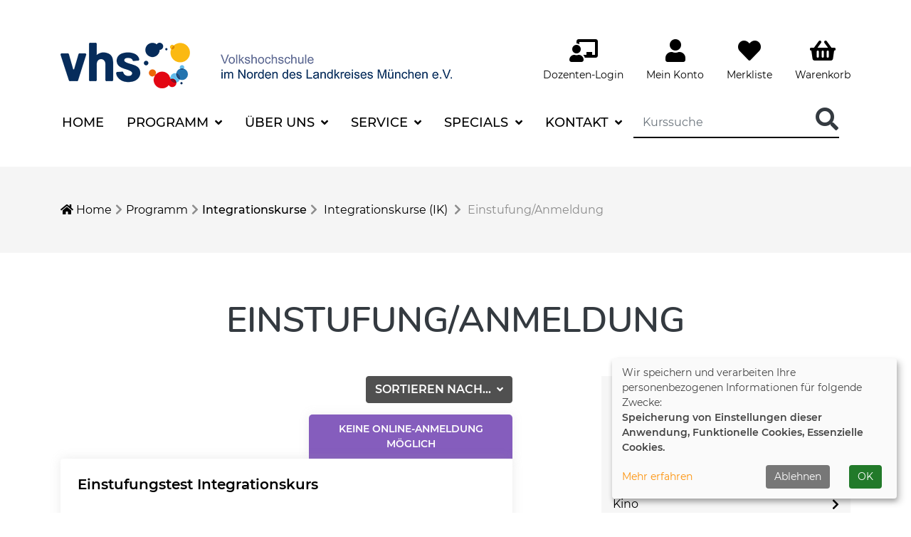

--- FILE ---
content_type: text/html; charset=utf-8
request_url: https://www.vhs-nord.de/programm/integrationskurse/kategorie/EinstufungAnmeldung/339?orderby=nr&orderbyasc=1
body_size: 15636
content:
<!DOCTYPE html>
<html lang="de">
<head>

<meta charset="utf-8">
<!-- 
	This website is powered by TYPO3 - inspiring people to share!
	TYPO3 is a free open source Content Management Framework initially created by Kasper Skaarhoj and licensed under GNU/GPL.
	TYPO3 is copyright 1998-2026 of Kasper Skaarhoj. Extensions are copyright of their respective owners.
	Information and contribution at https://typo3.org/
-->


<link rel="shortcut icon" href="/typo3conf/ext/kubus_lech/Resources/Public/Icons/favicon.ico" type="image/vnd.microsoft.icon">
<title>VHS im Norden des Landkreises München e.V.: Einstufung/Anmeldung</title>
<meta http-equiv="x-ua-compatible" content="IE=edge" />
<meta name="generator" content="TYPO3 CMS" />
<meta name="description" content="Der Integrationskurs besteht aus Sprach- und Orientierungskurs. Für BAMF Kurse muss vor Anmeldung ein Einstufungstest abgelegt werden." />
<meta name="viewport" content="width=device-width, initial-scale=1.0" />
<meta name="robots" content="index, follow" />
<meta name="author" content="Kubus Software GmbH" />
<meta name="keywords" content="Integrationskurs
Integration
Migration
Flüchtlinge
Bundesamt für Migration und Flüchtlinge
BAMF
Einstufungstest
Orientierungskurs
Garching
Ismaning
Unterföhring
Unterschleißheim
Volkshochschule" />
<meta property="og:title" content="Einstufung/Anmeldung" />
<meta property="og:type" content="website" />
<meta property="og:url" content="" />
<meta name="twitter:card" content="summary" />


<link rel="stylesheet" type="text/css" href="/typo3temp/assets/compressed/merged-e93d7f4aad50439cb2f9f9ed3c40b6e6-74dace0ce18bc3fa2118bf94c294db58.css?1764166587" media="all">




<script src="/typo3temp/assets/compressed/merged-5d76598d5de8c7c06e318c9d7b39d2ab-3ef2d62c8d8e8729c918d6578851439a.js?1764166587"></script>



      <script src="//translate.google.com/translate_a/element.js?cb=googleTranslateElementInit"></script>	    <!-- Matomo -->
      <script type="text/plain" data-type="application/javascript" data-name="matomo">
        var _paq = window._paq = window._paq || [];
        /* tracker methods like "setCustomDimension" should be called before "trackPageView" */
        _paq.push(['trackPageView']);
        _paq.push(['enableLinkTracking']);
        (function() {
          var u="//matomo.vhs-nord.de/";
          _paq.push(['setTrackerUrl', u+'matomo.php']);
          _paq.push(['setSiteId', '1']);
          var d=document, g=d.createElement('script'), s=d.getElementsByTagName('script')[0];
          g.async=true; g.src=u+'matomo.js'; s.parentNode.insertBefore(g,s);
        })();
      </script>
      <!-- End Matomo Code -->
<link rel="canonical" href="https://www.vhs-nord.de/programm/integrationskurse/kategorie/Integrationskurse+IK/338?orderby=ort&amp;orderbyasc=0%2C1709199693&amp;cHash=0dd2210a66964363a3f7b70a18c7f134"/>


</head>
<body>
<div id="header">
	<div class="container-fluid">
		<div class="header-lang">
			<div class="">
				  <div id="google_translate_element"></div><script type="text/javascript">
  function googleTranslateElementInit() {
    new google.translate.TranslateElement({pageLanguage: 'de', autoDisplay: false}, 'google_translate_element');
  }
   </script>			
			</div>
		</div>
	</div>
	<div class="container-md">
		<div class="header-top d-md-flex justify-content-between">
			<div id="logo" class="main-logo">
				<a href="https://www.vhs-nord.de/" title="Zur Startseite"><img src="/fileadmin/user_upload/logo/logo.png" class="img-responsive" alt="Logo"></a>
			</div>
			<div class="header-right clearfix">
				<div id="header-functions" class="clearfix">
					<div id="header-login" class="header-icon">
						<!-- H68--><!-- F68 --><!-- H75--><!-- F75--><div class='hauptseite_ohnestatus'>
<!-- H114A-->

<div class="tn-login-menu" >
  <a href="/fileadmin/kuferweb/kufertools" target="_blank">
   <i class="fas fa-chalkboard-teacher fa-2x" aria-hidden="true"></i>
    <div class="header-icon-text mein-konto">Dozenten-Login</div>
  </a>   
</div>

<!-- H114E -->


<!-- F114A-->

<!-- F114E -->


<!-- NC114A-->

<!-- NC114E -->


<!-- ND114A-->

<!-- ND114E --></div>


					</div>
					<div id="header-dozlogin" class="header-icon">
						<!-- H68--><!-- F68 --><!-- H75--><!-- F75--><div class='hauptseite_ohnestatus'>
<!-- H108A-->

<div class="tn-login-menu" >
  <a href="#" data-toggle="modal" data-target="#login-form-modal">
   <i class="fas fa-user fa-2x" aria-hidden="true"></i>
    <div class="header-icon-text mein-konto">Mein Konto</div>
  </a>   
</div>
<!-- modal fd sicht 6 -->
 <!-- F108E --></div>


					</div>

					<div id="header-merkliste" class="header-icon">
						<!-- H68--><!-- F68 --><!-- H75--><!-- F75--><div class='hauptseite_ohnestatus'>
<!-- H110A-->

   <div class="merkliste-menu">
 <a href="#" data-toggle="modal" data-target="#merkliste-modal"><i class="fa fa-heart fa-2x" aria-hidden="true"></i>
  <div class="header-icon-text mein-merkliste">Merkliste</div>
   </a>
</div>
   
<!-- H110E --></div>


					</div>
					<!-- ND146A-->
<div id="header-wk" class="float-left header-icon">
  <div class="wk-menu dropdown">
  <a href="/warenkorb/kasse/bereich/4" rel="nofollow" title="Warenkorb"  data-toggle="dropdown" aria-haspopup="true" aria-expanded="false">
   <i class="fas fa-shopping-basket fa-2x"></i>
    <div class="header-icon-text mein-warenkorb">Warenkorb</div>
  </a>
    <div id="kw-wk-menu-content" class="dropdown-menu">
  <div class="text-center"><h5 class="text-uppercase">Warenkorb ist leer</h5>
      <br />
    <p class="text-muted">Fügen Sie Kurse hinzu</p>
     <a href="/programm/integrationskurse/kategorie/0" class="btn btn-outline-primary" title="zum Programm">zum Kursangebot</a>
    </div>
    </div>
  </div>
</div>
<!-- ND146E -->

					<div id="header-navbar-toogle" class="header-icon">
						<button type="button"  class="navbar-toggler collapsed" data-toggle="collapse" data-target="#navigation" aria-expanded="false" aria-label="Menü aufklappen"><span class="sr-only">Menü aufklappen</span><span class="icon-bar top-bar"></span><span class="icon-bar middle-bar"></span><span class="icon-bar bottom-bar"></span></button>
					</div>
				</div>
			</div>
		</div>
		<nav class="navbar navbar-expand-lg">
    <div class="collapse navbar-collapse" id="navigation">
        <ul class="navbar-nav mr-auto">
            
                <li
                    class="nav-item">
                    
                            <a class="nav-link" href="/" 
							  >
                        
                    Home
                    </a>
                    
                </li>
            
                <li
                    class="nav-item active dropdown">
                    
                            <a class="nav-link dropdown-toggle" href="/programm"
                                role="button" data-toggle="dropdown"
                                aria-haspopup="true" aria-expanded="false"
                                id="navbarDropdown4">
                        
                    Programm
                    </a>
                    
                        <ul class="dropdown-menu" aria-labelledby="navbarDropdown4">
                            
    
            <li class="nav-item">
                <a class="dropdown-item" href="/programm/aktuelles-programmheft-zum-blaettern">
                    Programmheft zum Blättern
                    
                </a>
            </li>
        

    
            <li class="nav-item">
                <a class="dropdown-item" href="/programm/gesellschaft/wirtschaft">
                    Gesellschaft
                    
                </a>
            </li>
        

    
            <li class="nav-item">
                <a class="dropdown-item" href="/programm/welt/outdoor">
                    Wirtschaft/Welt/Outdoor
                    
                </a>
            </li>
        

    
            <li class="nav-item">
                <a class="dropdown-item" href="/programm/gesundheit/tanz">
                    Gesundheit &amp; Kochen
                    
                </a>
            </li>
        

    
            <li class="nav-item">
                <a class="dropdown-item" href="/programm/sprachen">
                    Sprachen
                    
                </a>
            </li>
        

    
            <li class="nav-item">
                <a class="dropdown-item" href="/programm/berufssprachkurse">
                    Berufssprachkurse
                    
                </a>
            </li>
        

    
            <li class="nav-item active">
                <a class="dropdown-item" href="/programm/integrationskurse">
                    Integrationskurse
                     <span class="sr-only">(current)</span>
                </a>
            </li>
        

    
            <li class="nav-item">
                <a class="dropdown-item" href="/programm/gestalten/malerei">
                    Tanzen/Gestalten/Malerei
                    
                </a>
            </li>
        

    
            <li class="nav-item">
                <a class="dropdown-item" href="/programm/fotografie">
                    Fotografie
                    
                </a>
            </li>
        

    
            <li class="nav-item">
                <a class="dropdown-item" href="/programm/veranstaltungen">
                    Kultur &amp; Veranstaltungen
                    
                </a>
            </li>
        

    
            <li class="nav-item">
                <a class="dropdown-item" href="/programm/kino">
                    Kino
                    
                </a>
            </li>
        

    
            <li class="nav-item">
                <a class="dropdown-item" href="/programm/beruf-it">
                    Beruf &amp; IT
                    
                </a>
            </li>
        

    
            <li class="nav-item">
                <a class="dropdown-item" href="/programm/online-kurse">
                    Online Kurse
                    
                </a>
            </li>
        

    
            <li class="nav-item">
                <a class="dropdown-item" href="/programm/junge-vhs-kinder/jugendliche">
                    junge vhs (Kinder/Jugendliche)
                    
                </a>
            </li>
        

    
            <li class="nav-item">
                <a class="dropdown-item" href="/kurssuche">
                    Kurssuche
                    
                </a>
            </li>
        


                        </ul>
                    
                </li>
            
                <li
                    class="nav-item dropdown">
                    
                            <a class="nav-link dropdown-toggle" href="/ueber-uns"
                                role="button" data-toggle="dropdown"
                                aria-haspopup="true" aria-expanded="false"
                                id="navbarDropdown5">
                        
                    Über uns
                    </a>
                    
                        <ul class="dropdown-menu" aria-labelledby="navbarDropdown5">
                            
    
            <li class="nav-item">
                <a class="dropdown-item" href="/ueber-uns/die-vhs-ihr-gluecksbringer">
                    Die vhs - Ihr Glücksbringer
                    
                </a>
            </li>
        

    
            <li class="nav-item">
                <a class="dropdown-item" href="/ueber-uns/team">
                    Team
                    
                </a>
            </li>
        

    
            <li class="nav-item">
                <a class="dropdown-item" href="/ueber-uns/dozenten">
                    Dozenten
                    
                </a>
            </li>
        

    
            <li class="nav-item">
                <a class="dropdown-item" href="/ueber-uns/dozentenportrait">
                    Dozentenportrait erstellen
                    
                </a>
            </li>
        

    
            <li class="nav-item">
                <a class="dropdown-item" href="/ueber-uns/geschaeftsstellen">
                    Geschäftsstellen
                    
                </a>
            </li>
        

    
            <li class="nav-item">
                <a class="dropdown-item" href="/ueber-uns/stellenangebote">
                    Stellenangebote
                    
                </a>
            </li>
        

    
            <li class="nav-item">
                <a class="dropdown-item" href="/ueber-uns/leitbild">
                    Leitbild
                    
                </a>
            </li>
        

    
            <li class="nav-item">
                <a class="dropdown-item" href="/ueber-uns/verein">
                    Verein
                    
                </a>
            </li>
        


                        </ul>
                    
                </li>
            
                <li
                    class="nav-item dropdown">
                    
                            <a class="nav-link dropdown-toggle" href="/service"
                                role="button" data-toggle="dropdown"
                                aria-haspopup="true" aria-expanded="false"
                                id="navbarDropdown7">
                        
                    Service
                    </a>
                    
                        <ul class="dropdown-menu" aria-labelledby="navbarDropdown7">
                            
    
            <li class="nav-item">
                <a class="dropdown-item" href="/service/newsletter">
                    Newsletter
                    
                </a>
            </li>
        

    
            <li class="nav-item">
                <a class="dropdown-item" href="/service/firmenservice">
                    Firmenservice
                    
                </a>
            </li>
        

    
            <li class="nav-item">
                <a class="dropdown-item" href="/service/gutschein">
                    Gutschein
                    
                </a>
            </li>
        

    
            <li class="nav-item">
                <a class="dropdown-item" href="/service/ermaessigungen">
                    Ermäßigungen
                    
                </a>
            </li>
        

    
            <li class="nav-item">
                <a class="dropdown-item" href="/service/wunschkurs">
                    Wunschkurs
                    
                </a>
            </li>
        

    
            <li class="nav-item">
                <a class="dropdown-item" href="/teilnehmer-login">
                    Teilnehmer-Login
                    
                </a>
            </li>
        

    
            <li class="nav-item">
                <a class="dropdown-item" href="/fileadmin/kuferweb/kufertools/">
                    Dozenten-Login
                    
                </a>
            </li>
        

    
            <li class="nav-item">
                <a class="dropdown-item" href="/service/programmheft">
                    Programmheft und weitere Downloads
                    
                </a>
            </li>
        

    
            <li class="nav-item">
                <a class="dropdown-item" href="/news/news-uebersicht">
                    Newsarchiv
                    
                </a>
            </li>
        


                        </ul>
                    
                </li>
            
                <li
                    class="nav-item dropdown">
                    
                            <a class="nav-link dropdown-toggle" href="/service/specials"
                                role="button" data-toggle="dropdown"
                                aria-haspopup="true" aria-expanded="false"
                                id="navbarDropdown59">
                        
                    Specials
                    </a>
                    
                        <ul class="dropdown-menu" aria-labelledby="navbarDropdown59">
                            
    
            <li class="nav-item">
                <a class="dropdown-item" href="/service/specials/23-irish-weekend">
                    23. Irish Weekend
                    
                </a>
            </li>
        

    
            <li class="nav-item">
                <a class="dropdown-item" href="/service/specials/vortragsabo">
                    Vortragsabo
                    
                </a>
            </li>
        

    
            <li class="nav-item">
                <a class="dropdown-item" href="/service/specials/kurse-fuer-dozenten">
                    Kurse für Dozenten
                    
                </a>
            </li>
        

    
            <li class="nav-item">
                <a class="dropdown-item" href="/service/specials/foto-magazin">
                    FotoART &amp; Foto-Magazin
                    
                </a>
            </li>
        

    
            <li class="nav-item">
                <a class="dropdown-item" href="/service/specials/sommerprogramm">
                    Sommerprogramm
                    
                </a>
            </li>
        

    
            <li class="nav-item">
                <a class="dropdown-item" href="/service/specials/weihnachtskurse">
                    Weihnachtskurse
                    
                </a>
            </li>
        

    
            <li class="nav-item">
                <a class="dropdown-item" href="/service/specials/eltern-kind-kurse">
                    Eltern-Kind-Kurse
                    
                </a>
            </li>
        

    
            <li class="nav-item">
                <a class="dropdown-item" href="/service/tn-werben-tn">
                    Freunde und Freundinnen werben
                    
                </a>
            </li>
        

    
            <li class="nav-item">
                <a class="dropdown-item" href="https://www.camera-club77.de/">
                    Camera-Club CC77
                    
                </a>
            </li>
        

    
            <li class="nav-item">
                <a class="dropdown-item" href="http://www.vhs-modellbahn.de/">
                    Modellbahnclub
                    
                </a>
            </li>
        


                        </ul>
                    
                </li>
            
                <li
                    class="nav-item dropdown">
                    
                            <a class="nav-link dropdown-toggle" href="/kontakt"
                                role="button" data-toggle="dropdown"
                                aria-haspopup="true" aria-expanded="false"
                                id="navbarDropdown8">
                        
                    Kontakt
                    </a>
                    
                        <ul class="dropdown-menu" aria-labelledby="navbarDropdown8">
                            
    
            <li class="nav-item">
                <a class="dropdown-item" href="/kontakt/geschaeftsstellen">
                    Geschäftsstellen
                    
                </a>
            </li>
        

    
            <li class="nav-item">
                <a class="dropdown-item" href="/kontakt/erreichbarkeit">
                    Erreichbarkeit
                    
                </a>
            </li>
        

    
            <li class="nav-item">
                <a class="dropdown-item" href="/kontakt/oeffnungszeiten">
                    Öffnungszeiten
                    
                </a>
            </li>
        

    
            <li class="nav-item">
                <a class="dropdown-item" href="/kontakt/anfahrt">
                    Anfahrt
                    
                </a>
            </li>
        

    
            <li class="nav-item">
                <a class="dropdown-item" href="/kontakt/kontaktformular">
                    Kontaktformular
                    
                </a>
            </li>
        


                        </ul>
                    
                </li>
            
        </ul>
        <div id="header-search" class="form-inline">
            <!-- B394A-->
<div id="kw-schnellsuche">
<form action="/kurssuche/liste" method="get" class="kw-fsearch-form">
  <div class="input-group">
    <input type="hidden" name="suchesetzen" value="false">
    <input type="hidden" name="clearallkatfilter" value="true">
    <input name="kfs_stichwort_schlagwort" type="text" class="form-control" placeholder="Kurssuche" id="kw-fsearch-input">
    <span class="input-group-btn"> 
       <button type="submit"  class="btn btn-transparent">
          <i class="fa fa-search fa-2x"></i>
	      </button>    
    </span>
  </div>
</form>
</div>
<!-- B394E -->
        </div>
    </div>
</nav>

	</div>
</div>


 


	<div class="klickpfad-container">
		<div class="container">
			<div class="klickpfad"><div class="clearfix"><div class="clickpfad_main"><span class="clickpfad_item"><a href="/" title="Startseite"><i class="fas fa-home"></i> Home</a></span><span class="clickpfad_item"><a href="/programm">Programm</a></span><span class="clickpfad_item active"><a href="/programm/integrationskurse">Integrationskurse</a></span></div><div class='hauptseite_clickpfad'><span class='clickpfad'>
   <a class='clickadresse ku_click_kategorie ku_click_katebene0' href='/programm/sprachen/kategorie/Sprachen/62' title='Veranstaltungsübersicht Sprachen öffnen'> Sprachen</a> <span class='trennzeichen'>  </span> <a class='clickadresse ku_click_kategorie ku_click_katebene62' href='/programm/integrationskurse/kategorie/Integrationskurse+IK/338' title='Veranstaltungsübersicht Integrationskurse (IK) öffnen'> Integrationskurse (IK)</a> <span class='trennzeichen'>  </span><span class='clickadrbold ku_click_kategorie ku_click_katebene338 ku_click_unterste_ebene'> Einstufung/Anmeldung</span></span></div>
</div></div>
		</div>
	</div>



  <!--TYPO3SEARCH_begin-->
  <main class="page-content" id="content">
    
        <div class="container">
          
    

            <div id="c241" class="frame frame-default frame-type-list frame-layout-0">
                
                
                    



                
                
                    

	




                
                

    
        <!-- H85--><!-- H68--><!-- F68 --><!-- H75--><!-- F75--><div class='hauptseite_clickpfad'><span class='clickpfad'>
   <a class='clickadresse ku_click_kategorie ku_click_katebene0' href='/programm/sprachen/kategorie/Sprachen/62' title='Veranstaltungsübersicht Sprachen öffnen'> Sprachen</a> <span class='trennzeichen'>  </span> <a class='clickadresse ku_click_kategorie ku_click_katebene62' href='/programm/integrationskurse/kategorie/Integrationskurse+IK/338' title='Veranstaltungsübersicht Integrationskurse (IK) öffnen'> Integrationskurse (IK)</a> <span class='trennzeichen'>  </span><span class='clickadrbold ku_click_kategorie ku_click_katebene338 ku_click_unterste_ebene'> Einstufung/Anmeldung</span></span></div>
<div class='hauptseite'>
  <div class='hauptseite_status'>
  </div>

 <a id="inhalt"></a>
 <div class='hauptseite_kurse'>
<!-- H12A-->

<div class="kw-kursuebersicht kat62 kat2-338 ">
  
  <h1 class="kw-kat-farbe text-center">Einstufung/Anmeldung</h1>
  <div class="clearfix">
    <div class="kw-kat-info"> 
      </div>	   
  </div>
  <div class="mt-3 mb-3 d-lg-none">
    <!-- ND412A-->

<!-- ND412E -->
  </div> 
  <div class="row mt-6">
    <div class="col-lg-7">     
      <div class="clearfix mb-3" > 
        <div class="dropdown float-right">
          <button class="btn btn-default dropdown-toggle" type="button" id="kw-kurs-sort-menue" data-toggle="dropdown" aria-haspopup="true" aria-expanded="true">
            Sortieren nach...
            <span class="caret"></span>
          </button>
          <ul class="dropdown-menu" aria-labelledby="kw-kurs-sort-menue">
            <li ><a class="dropdown-item" href="/programm/integrationskurse/kategorie/339?orderby=kurzbez&amp;orderbyasc=1#kw-kursuebersicht-list">Titel aufsteigend
              </a></li>
            <li ><a class="dropdown-item" href="/programm/integrationskurse/kategorie/339?orderby=kurzbez&amp;orderbyasc=0#kw-kursuebersicht-list">Titel absteigend
              </a></li>
            <li ><a class="dropdown-item" href="/programm/integrationskurse/kategorie/339?orderby=beginndt&amp;orderbyasc=1#kw-kursuebersicht-list">Datum aufsteigend
              </a></li>
            <li ><a class="dropdown-item" href="/programm/integrationskurse/kategorie/339?orderby=beginndt&amp;orderbyasc=0#kw-kursuebersicht-list">Datum absteigend
              </a></li>
            <li ><a class="dropdown-item" href="/programm/integrationskurse/kategorie/339?orderby=ort&amp;orderbyasc=1#kw-kursuebersicht-list">Ort aufsteigend
              </a></li>
            <li ><a class="dropdown-item"  href="/programm/integrationskurse/kategorie/339?orderby=ort&amp;orderbyasc=0#kw-kursuebersicht-list">Ort absteigend
              </a></li>
            <li  class="active"><a class="dropdown-item" href="/programm/integrationskurse/kategorie/339?orderby=nr&amp;orderbyasc=1#kw-kursuebersicht-list">Nummer aufsteigend
              </a></li>
            <li ><a class="dropdown-item" href="/programm/integrationskurse/kategorie/339?orderby=nr&amp;orderbyasc=0#kw-kursuebersicht-list">Nummer absteigend
              </a></li>	
          </ul>
        </div> 
        <div class="float-left d-lg-none">
          <a href="#kw-kurs-ueb-sidebar" class="btn btn-default">Filter</a>
        </div>
      </div>
      <div id="kw-kursuebersicht-list">
        <!-- H12E --><!-- B12A-->
<div class="status-info "><span class="kw_ampel status7">Keine Online-Anmeldung m&ouml;glich</span></div>
<div class="h-box">
  <div class="h-box-content">
    <h4 class="kw-kurstitel mb-4">
      <a href="/programm/integrationskurse/kurs/Einstufungstest-Integrationskurs/C4809-1" title="Einstufungstest Integrationskurs">
        Einstufungstest Integrationskurs
      </a>
    </h4> 
    <div class="row">
      <div class="col-lg-9">
        <ul class="kw-kurs-properties">  
          <li>Status: <img src="https://www.vhs-nord.de/fileadmin/kuferweb/webbasys/layout/kursampeln/trans.png" alt="Keine Online-Anmeldung m&ouml;glich" title="Keine Online-Anmeldung m&ouml;glich" style="background:url(&#039;/fileadmin/kuferweb/webbasys/layout/kursampeln/kbs_set12_dvv_style_2/kbs_set12_sprite.png&#039;) 0px -120px;height: 17px;width: 17px;" /> <span class="kw-kurs-properties-label">nur mit Terminvereinbarung. Bitte kontaktieren Sie uns telefonisch oder per E-Mail.</span></li>
             
        <li>Datum:
          
          
                    			
          <span class="kw-kurs-properties-label"><abbr title="Mittwoch">Mi.</abbr> 10.09.2025  - <abbr title="Mittwoch">Mi.</abbr> 21.01.2026</span>
          
           
           
        </li>
        
        <li>Uhrzeit: <span class="kw-kurs-properties-label">09:00 - 12:00 Uhr</span></li>
        <li>Ort: <span class="kw-kurs-properties-label">Garching, vhs Bildungszentrum, V 0.02 Saal </span></li>
        </ul> 
    </div>
    <div class="col-lg-3 kw-kurs-preis h3">
      0,00 &euro;
    </div>

  </div>
  <div class="v-box-footer">

    										  
    <button type="button" class="btn btn-outline-secondary outline-animate" data-toggle="modal" data-target="#merkliste-modal">
      <i class="far fa-heart"></i>&nbsp;Kurs merken
    </button> 
    



    <a href="/programm/integrationskurse/kurs/Einstufungstest-Integrationskurs/C4809-1" class="btn btn-secondary btn-animated">weitere Details<span class="arrow-right"><i class="fas fa-chevron-right"></i></span></a>
  </div>

</div>
</div>

<!-- B12E --><!-- B12A-->
<div class="status-info nicht-buchbar"><span class="kw_ampel status7">Keine Online-Anmeldung m&ouml;glich</span></div>
<div class="h-box">
  <div class="h-box-content">
    <h4 class="kw-kurstitel mb-4">
      <a href="/programm/integrationskurse/kurs/Einstufungstest-Integrationskurs/C4809-2" title="Einstufungstest Integrationskurs">
        Einstufungstest Integrationskurs
      </a>
    </h4> 
    <div class="row">
      <div class="col-lg-9">
        <ul class="kw-kurs-properties">  
          <li>Status: <img src="https://www.vhs-nord.de/fileadmin/kuferweb/webbasys/layout/kursampeln/trans.png" alt="Keine Online-Anmeldung m&ouml;glich" title="Keine Online-Anmeldung m&ouml;glich" style="background:url(&#039;/fileadmin/kuferweb/webbasys/layout/kursampeln/kbs_set12_dvv_style_2/kbs_set12_sprite.png&#039;) 0px -120px;height: 17px;width: 17px;" /> <span class="kw-kurs-properties-label">nur mit Terminvereinbarung. Bitte kontaktieren Sie uns telefonisch oder per E-Mail.</span></li>
             
        <li>Datum:
          
          
                    			
          <span class="kw-kurs-properties-label"><abbr title="Freitag">Fr.</abbr> 19.09.2025  - <abbr title="Freitag">Fr.</abbr> 12.12.2025</span>
          
           
           
        </li>
        
        <li>Uhrzeit: <span class="kw-kurs-properties-label">09:00 - 11:00 Uhr</span></li>
        <li>Ort: <span class="kw-kurs-properties-label">Ismaning, vhs im Kultur- u. Bildungszentrum, Kursraum 2, SV 1.02 </span></li>
        </ul> 
    </div>
    <div class="col-lg-3 kw-kurs-preis h3">
      0,00 &euro;
    </div>

  </div>
  <div class="v-box-footer">

    										  
    <button type="button" class="btn btn-outline-secondary outline-animate" data-toggle="modal" data-target="#merkliste-modal">
      <i class="far fa-heart"></i>&nbsp;Kurs merken
    </button> 
    



    <a href="/programm/integrationskurse/kurs/Einstufungstest-Integrationskurs/C4809-2" class="btn btn-secondary btn-animated">weitere Details<span class="arrow-right"><i class="fas fa-chevron-right"></i></span></a>
  </div>

</div>
</div>

<!-- B12E --><!-- B12A-->
<div class="status-info "><span class="kw_ampel status7">Keine Online-Anmeldung m&ouml;glich</span></div>
<div class="h-box">
  <div class="h-box-content">
    <h4 class="kw-kurstitel mb-4">
      <a href="/programm/integrationskurse/kurs/Einstufungstest-fuer-Integrationskurse-in-Unterschleissheim/D4809-0" title="Einstufungstest Integrationskurs">
        Einstufungstest Integrationskurs
      </a>
    </h4> 
    <div class="row">
      <div class="col-lg-9">
        <ul class="kw-kurs-properties">  
          <li>Status: <img src="https://www.vhs-nord.de/fileadmin/kuferweb/webbasys/layout/kursampeln/trans.png" alt="Keine Online-Anmeldung m&ouml;glich" title="Keine Online-Anmeldung m&ouml;glich" style="background:url(&#039;/fileadmin/kuferweb/webbasys/layout/kursampeln/kbs_set12_dvv_style_2/kbs_set12_sprite.png&#039;) 0px -120px;height: 17px;width: 17px;" /> <span class="kw-kurs-properties-label">Keine weiteren Anmeldungen in diesem Kurs.</span></li>
             
        <li>Datum:
          
          
                    			
          <span class="kw-kurs-properties-label"><abbr title="Dienstag">Di.</abbr> 03.03.2026  - <abbr title="Dienstag">Di.</abbr> 17.11.2026</span>
          
           
           
        </li>
        
        <li>Uhrzeit: <span class="kw-kurs-properties-label">09:00 - 10:00 Uhr</span></li>
        <li>Ort: <span class="kw-kurs-properties-label">Unterschlei&szlig;heim, vhs-Zentrum, Raum 108 </span></li>
        </ul> 
    </div>
    <div class="col-lg-3 kw-kurs-preis h3">
      0,00 &euro;
    </div>

  </div>
  <div class="v-box-footer">

    										  
    <button type="button" class="btn btn-outline-secondary outline-animate" data-toggle="modal" data-target="#merkliste-modal">
      <i class="far fa-heart"></i>&nbsp;Kurs merken
    </button> 
    



    <a href="/programm/integrationskurse/kurs/Einstufungstest-fuer-Integrationskurse-in-Unterschleissheim/D4809-0" class="btn btn-secondary btn-animated">weitere Details<span class="arrow-right"><i class="fas fa-chevron-right"></i></span></a>
  </div>

</div>
</div>

<!-- B12E --><!-- B12A-->
<div class="status-info "><span class="kw_ampel status7">Keine Online-Anmeldung m&ouml;glich</span></div>
<div class="h-box">
  <div class="h-box-content">
    <h4 class="kw-kurstitel mb-4">
      <a href="/programm/integrationskurse/kurs/Integrationskurs-Mantelkurs-UFG-Teilzeit-Abend/D4874-0" title="Integrationskurs Deutsch als Zweitsprache - Niveau A1.1 - B1.2
abends - Montag, Dienstag, Donnerstag 17:45 - 21:00 Uhr">
        Integrationskurs Deutsch als Zweitsprache - Niveau A1.1 - B1.2
abends - Montag, Dienstag, Donnerstag 17:45 - 21:00 Uhr
      </a>
    </h4> 
    <div class="row">
      <div class="col-lg-9">
        <ul class="kw-kurs-properties">  
          <li>Status: <img src="https://www.vhs-nord.de/fileadmin/kuferweb/webbasys/layout/kursampeln/trans.png" alt="Keine Online-Anmeldung m&ouml;glich" title="Keine Online-Anmeldung m&ouml;glich" style="background:url(&#039;/fileadmin/kuferweb/webbasys/layout/kursampeln/kbs_set12_dvv_style_2/kbs_set12_sprite.png&#039;) 0px -120px;height: 17px;width: 17px;" /> <span class="kw-kurs-properties-label">Anmeldungen nur persönlich möglich</span></li>
             
        <li>Datum:
          
          
                    			
          <span class="kw-kurs-properties-label"><abbr title="Montag">Mo.</abbr> 16.03.2026  - <abbr title="Freitag">Fr.</abbr> 29.10.2027</span>
          
           
           
        </li>
        
        <li>Uhrzeit: <span class="kw-kurs-properties-label">17:45 - 21:00 Uhr</span></li>
        <li>Ort: <span class="kw-kurs-properties-label">Unterf&ouml;hring, vhs-Zentrum, Mehrzweckraum, V1.19 </span></li>
        </ul> 
    </div>
    <div class="col-lg-3 kw-kurs-preis h3">
      0,00 &euro;
    </div>

  </div>
  <div class="v-box-footer">

    										  
    <button type="button" class="btn btn-outline-secondary outline-animate" data-toggle="modal" data-target="#merkliste-modal">
      <i class="far fa-heart"></i>&nbsp;Kurs merken
    </button> 
    



    <a href="/programm/integrationskurse/kurs/Integrationskurs-Mantelkurs-UFG-Teilzeit-Abend/D4874-0" class="btn btn-secondary btn-animated">weitere Details<span class="arrow-right"><i class="fas fa-chevron-right"></i></span></a>
  </div>

</div>
</div>

<!-- B12E --><!-- F12A-->
</div>
<br>
<br>

</div>

  
<div class="col-lg-4 offset-lg-1 kw-kurs-ueb-sidebar" id="kw-kurs-ueb-sidebar">
   <div class="bg-grey mb-3">
    <!-- H261A-->

<ul class="kw-kat-list nav flex-column">

<!-- H261E -->
<!-- B261A-->
 
      <li class="kw-kat-dropdown ">
         <a href="/programm/gesellschaft/wirtschaft/kategorie/Gesellschaft/1?orderby=nr&amp;orderbyasc=1#inhalt" class="nav-link " title="Gesellschaft">Gesellschaft
          <i class="fa fa-chevron-right kw-kat-dropdown-toggle float-right"></i>
        </a>
          <div class="kw-kat-dropdown-submenu ">        
           <!-- H261A-->

<ul class="kw-kat-list nav flex-column">

<!-- H261E -->
<!-- B261A-->
 
         <li class="">
           <a href="/programm/gesellschaft/wirtschaft/kategorie/ArchaeologieGeschichte/14?orderby=nr&amp;orderbyasc=1#inhalt" class="nav-link " title="Arch&auml;ologie/Geschichte">Arch&auml;ologie/Geschichte</a>         
        </li>

<!-- B261E -->
<!-- B261A-->
 
         <li class="">
           <a href="/programm/gesellschaft/wirtschaft/kategorie/Geschichte+Bayerns/15?orderby=nr&amp;orderbyasc=1#inhalt" class="nav-link " title="Geschichte Bayerns">Geschichte Bayerns</a>         
        </li>

<!-- B261E -->
<!-- B261A-->
 
         <li class="">
           <a href="/programm/gesellschaft/wirtschaft/kategorie/GesellschaftPolitik/16?orderby=nr&amp;orderbyasc=1#inhalt" class="nav-link " title="Gesellschaft/Politik">Gesellschaft/Politik</a>         
        </li>

<!-- B261E -->
<!-- B261A-->
 
         <li class="">
           <a href="/programm/gesellschaft/wirtschaft/kategorie/ReligionPhilosophie/17?orderby=nr&amp;orderbyasc=1#inhalt" class="nav-link " title="Religion/Philosophie">Religion/Philosophie</a>         
        </li>

<!-- B261E -->
<!-- B261A-->
 
         <li class="">
           <a href="/programm/gesellschaft/wirtschaft/kategorie/PsychologieKommunikation/21?orderby=nr&amp;orderbyasc=1#inhalt" class="nav-link " title="Psychologie/Kommunikation">Psychologie/Kommunikation</a>         
        </li>

<!-- B261E -->
<!-- B261A-->
 
         <li class="">
           <a href="/programm/gesellschaft/wirtschaft/kategorie/Paedagogik/19?orderby=nr&amp;orderbyasc=1#inhalt" class="nav-link " title="P&auml;dagogik">P&auml;dagogik</a>         
        </li>

<!-- B261E -->
<!-- B261A-->
 
         <li class="">
           <a href="/programm/gesellschaft/wirtschaft/kategorie/WissenschaftForschung/22?orderby=nr&amp;orderbyasc=1#inhalt" class="nav-link " title="Wissenschaft/Forschung">Wissenschaft/Forschung</a>         
        </li>

<!-- B261E -->
<!-- B261A-->
 
         <li class="">
           <a href="/programm/gesellschaft/wirtschaft/kategorie/Themenfuehrungen/23?orderby=nr&amp;orderbyasc=1#inhalt" class="nav-link " title="Themenf&uuml;hrungen">Themenf&uuml;hrungen</a>         
        </li>

<!-- B261E -->
<!-- B261A-->
 
         <li class="">
           <a href="/programm/gesellschaft/wirtschaft/kategorie/UmweltNatur/24?orderby=nr&amp;orderbyasc=1#inhalt" class="nav-link " title="Umwelt/Natur">Umwelt/Natur</a>         
        </li>

<!-- B261E -->
<!-- F261A-->
</ul>

<!-- F261E -->

        </div>
      </li>
       
<!-- B261E -->
<!-- B261A-->
 
      <li class="kw-kat-dropdown ">
         <a href="/service/specials/vortragsabo/kategorie/VortraegeVortragsabo/13?orderby=nr&amp;orderbyasc=1#inhalt" class="nav-link " title="Vortr&auml;ge/Vortragsabo">Vortr&auml;ge/Vortragsabo
          <i class="fa fa-chevron-right kw-kat-dropdown-toggle float-right"></i>
        </a>
          <div class="kw-kat-dropdown-submenu ">        
           <!-- H261A-->

<ul class="kw-kat-list nav flex-column">

<!-- H261E -->
<!-- B261A-->
 
         <li class="">
           <a href="/service/specials/vortragsabo/kategorie/Alle/555?orderby=nr&amp;orderbyasc=1#inhalt" class="nav-link " title="Alle">Alle</a>         
        </li>

<!-- B261E -->
<!-- B261A-->
 
         <li class="">
           <a href="/service/specials/vortragsabo/kategorie/Praesenz/556?orderby=nr&amp;orderbyasc=1#inhalt" class="nav-link " title="Pr&auml;senz">Pr&auml;senz</a>         
        </li>

<!-- B261E -->
<!-- B261A-->
 
         <li class="">
           <a href="/service/specials/vortragsabo/kategorie/Online/557?orderby=nr&amp;orderbyasc=1#inhalt" class="nav-link " title="Online">Online</a>         
        </li>

<!-- B261E -->
<!-- B261A-->
 
         <li class="">
           <a href="/service/specials/vortragsabo/kategorie/Hybrid+Praesenz+und+online+gleichzeitig/558?orderby=nr&amp;orderbyasc=1#inhalt" class="nav-link " title="Hybrid (Pr&auml;senz und online gleichzeitig)">Hybrid (Pr&auml;senz und online gleichzeitig)</a>         
        </li>

<!-- B261E -->
<!-- F261A-->
</ul>

<!-- F261E -->

        </div>
      </li>
       
<!-- B261E -->
<!-- B261A-->
 
      <li class="kw-kat-dropdown ">
         <a href="/programm/welt/outdoor/kategorie/WirtschaftWeltOutdoor/7?orderby=nr&amp;orderbyasc=1#inhalt" class="nav-link " title="Wirtschaft/Welt/Outdoor">Wirtschaft/Welt/Outdoor
          <i class="fa fa-chevron-right kw-kat-dropdown-toggle float-right"></i>
        </a>
          <div class="kw-kat-dropdown-submenu ">        
           <!-- H261A-->

<ul class="kw-kat-list nav flex-column">

<!-- H261E -->
<!-- B261A-->
 
         <li class="">
           <a href="/programm/welt/outdoor/kategorie/WirtschaftRechtVerbraucherinfo/167?orderby=nr&amp;orderbyasc=1#inhalt" class="nav-link " title="Wirtschaft/Recht/Verbraucherinfo">Wirtschaft/Recht/Verbraucherinfo</a>         
        </li>

<!-- B261E -->
<!-- B261A-->
 
         <li class="">
           <a href="/programm/welt/outdoor/kategorie/Laender-+und+Reisevortraege/192?orderby=nr&amp;orderbyasc=1#inhalt" class="nav-link " title="L&auml;nder- und Reisevortr&auml;ge">L&auml;nder- und Reisevortr&auml;ge</a>         
        </li>

<!-- B261E -->
<!-- B261A-->
 
         <li class="">
           <a href="/programm/welt/outdoor/kategorie/Stadtfuehrungen/193?orderby=nr&amp;orderbyasc=1#inhalt" class="nav-link " title="Stadtf&uuml;hrungen">Stadtf&uuml;hrungen</a>         
        </li>

<!-- B261E -->
<!-- B261A-->
 
         <li class="">
           <a href="/programm/welt/outdoor/kategorie/Fun+Action+Erwachsene/8?orderby=nr&amp;orderbyasc=1#inhalt" class="nav-link " title="Fun &amp; Action Erwachsene">Fun &amp; Action Erwachsene</a>         
        </li>

<!-- B261E -->
<!-- B261A-->
 
         <li class="">
           <a href="/programm/welt/outdoor/kategorie/Fun+for+Kids/366?orderby=nr&amp;orderbyasc=1#inhalt" class="nav-link " title="Fun for Kids">Fun for Kids</a>         
        </li>

<!-- B261E -->
<!-- B261A-->
 
         <li class="">
           <a href="/programm/welt/outdoor/kategorie/Indoor+Outdoor+Sport/473?orderby=nr&amp;orderbyasc=1#inhalt" class="nav-link " title="Indoor / Outdoor Sport">Indoor / Outdoor Sport</a>         
        </li>

<!-- B261E -->
<!-- B261A-->
 
         <li class="">
           <a href="/programm/welt/outdoor/kategorie/Wassersport/365?orderby=nr&amp;orderbyasc=1#inhalt" class="nav-link " title="Wassersport">Wassersport</a>         
        </li>

<!-- B261E -->
<!-- B261A-->
 
         <li class="">
           <a href="/programm/welt/outdoor/kategorie/Wanderungen/474?orderby=nr&amp;orderbyasc=1#inhalt" class="nav-link " title="Wanderungen">Wanderungen</a>         
        </li>

<!-- B261E -->
<!-- B261A-->
 
         <li class="">
           <a href="/programm/welt/outdoor/kategorie/Wintersport/331?orderby=nr&amp;orderbyasc=1#inhalt" class="nav-link " title="Wintersport">Wintersport</a>         
        </li>

<!-- B261E -->
<!-- B261A-->
 
         <li class="">
           <a href="/programm/welt/outdoor/kategorie/Feriencamps+Action+im+Freien/219?orderby=nr&amp;orderbyasc=1#inhalt" class="nav-link " title="Feriencamps Action im Freien">Feriencamps Action im Freien</a>         
        </li>

<!-- B261E -->
<!-- B261A-->
 
         <li class="">
           <a href="/programm/welt/outdoor/kategorie/Tiere/305?orderby=nr&amp;orderbyasc=1#inhalt" class="nav-link " title="Tiere">Tiere</a>         
        </li>

<!-- B261E -->
<!-- B261A-->
 
         <li class="">
           <a href="/programm/welt/outdoor/kategorie/TechnikHandwerk/9?orderby=nr&amp;orderbyasc=1#inhalt" class="nav-link " title="Technik/Handwerk">Technik/Handwerk</a>         
        </li>

<!-- B261E -->
<!-- F261A-->
</ul>

<!-- F261E -->

        </div>
      </li>
       
<!-- B261E -->
<!-- B261A-->
 
      <li class="kw-kat-dropdown ">
         <a href="/programm/veranstaltungen/kategorie/Kultur+Veranstaltungen/496?orderby=nr&amp;orderbyasc=1#inhalt" class="nav-link " title="Kultur &amp; Veranstaltungen">Kultur &amp; Veranstaltungen
          <i class="fa fa-chevron-right kw-kat-dropdown-toggle float-right"></i>
        </a>
          <div class="kw-kat-dropdown-submenu ">        
           <!-- H261A-->

<ul class="kw-kat-list nav flex-column">

<!-- H261E -->
<!-- B261A-->
 
      <li class="kw-kat-dropdown ">
         <a href="/programm/veranstaltungen/kategorie/Kultur/502?orderby=nr&amp;orderbyasc=1#inhalt" class="nav-link " title="Kultur">Kultur
          <i class="fa fa-chevron-right kw-kat-dropdown-toggle float-right"></i>
        </a>
          <div class="kw-kat-dropdown-submenu ">        
           <!-- H261A-->

<ul class="kw-kat-list nav flex-column">

<!-- H261E -->
<!-- B261A-->
 
         <li class="">
           <a href="/programm/veranstaltungen/kategorie/Studium+Generale/507?orderby=nr&amp;orderbyasc=1#inhalt" class="nav-link " title="Studium Generale">Studium Generale</a>         
        </li>

<!-- B261E -->
<!-- B261A-->
 
         <li class="">
           <a href="/programm/veranstaltungen/kategorie/LiteraturKulturgeschichte/508?orderby=nr&amp;orderbyasc=1#inhalt" class="nav-link " title="Literatur/Kulturgeschichte">Literatur/Kulturgeschichte</a>         
        </li>

<!-- B261E -->
<!-- B261A-->
 
         <li class="">
           <a href="/programm/veranstaltungen/kategorie/Kreatives+Schreiben/520?orderby=nr&amp;orderbyasc=1#inhalt" class="nav-link " title="Kreatives Schreiben">Kreatives Schreiben</a>         
        </li>

<!-- B261E -->
<!-- B261A-->
 
         <li class="">
           <a href="/programm/veranstaltungen/kategorie/MusikMusikgeschichte/511?orderby=nr&amp;orderbyasc=1#inhalt" class="nav-link " title="Musik/Musikgeschichte">Musik/Musikgeschichte</a>         
        </li>

<!-- B261E -->
<!-- B261A-->
 
         <li class="">
           <a href="/programm/veranstaltungen/kategorie/KunstKunstgeschichte/513?orderby=nr&amp;orderbyasc=1#inhalt" class="nav-link " title="Kunst/Kunstgeschichte">Kunst/Kunstgeschichte</a>         
        </li>

<!-- B261E -->
<!-- B261A-->
 
         <li class="">
           <a href="/programm/veranstaltungen/kategorie/Kulturticket/510?orderby=nr&amp;orderbyasc=1#inhalt" class="nav-link " title="Kulturticket">Kulturticket</a>         
        </li>

<!-- B261E -->
<!-- F261A-->
</ul>

<!-- F261E -->

        </div>
      </li>
       
<!-- B261E -->
<!-- B261A-->
 
      <li class="kw-kat-dropdown ">
         <a href="/programm/veranstaltungen/kategorie/Veranstaltungen/503?orderby=nr&amp;orderbyasc=1#inhalt" class="nav-link " title="Veranstaltungen">Veranstaltungen
          <i class="fa fa-chevron-right kw-kat-dropdown-toggle float-right"></i>
        </a>
          <div class="kw-kat-dropdown-submenu ">        
           <!-- H261A-->

<ul class="kw-kat-list nav flex-column">

<!-- H261E -->
<!-- B261A-->
 
         <li class="">
           <a href="/programm/veranstaltungen/kategorie/AusstellungenVernissagen/515?orderby=nr&amp;orderbyasc=1#inhalt" class="nav-link " title="Ausstellungen/Vernissagen">Ausstellungen/Vernissagen</a>         
        </li>

<!-- B261E -->
<!-- B261A-->
 
         <li class="">
           <a href="/programm/veranstaltungen/kategorie/Blackbox-Konzerte/497?orderby=nr&amp;orderbyasc=1#inhalt" class="nav-link " title="Blackbox-Konzerte">Blackbox-Konzerte</a>         
        </li>

<!-- B261E -->
<!-- B261A-->
 
         <li class="">
           <a href="/programm/veranstaltungen/kategorie/Matinen/498?orderby=nr&amp;orderbyasc=1#inhalt" class="nav-link " title="Matine&eacute;n">Matine&eacute;n</a>         
        </li>

<!-- B261E -->
<!-- B261A-->
 
         <li class="">
           <a href="/programm/veranstaltungen/kategorie/Poetry-Show/499?orderby=nr&amp;orderbyasc=1#inhalt" class="nav-link " title="Poetry-Show">Poetry-Show</a>         
        </li>

<!-- B261E -->
<!-- B261A-->
 
         <li class="">
           <a href="/programm/veranstaltungen/kategorie/Science-Show/500?orderby=nr&amp;orderbyasc=1#inhalt" class="nav-link " title="Science-Show">Science-Show</a>         
        </li>

<!-- B261E -->
<!-- F261A-->
</ul>

<!-- F261E -->

        </div>
      </li>
       
<!-- B261E -->
<!-- F261A-->
</ul>

<!-- F261E -->

        </div>
      </li>
       
<!-- B261E -->
<!-- B261A-->
 
      <li class="kw-kat-dropdown ">
         <a href="/programm/kino/kategorie/Kino/2?orderby=nr&amp;orderbyasc=1#inhalt" class="nav-link " title="Kino">Kino
          <i class="fa fa-chevron-right kw-kat-dropdown-toggle float-right"></i>
        </a>
          <div class="kw-kat-dropdown-submenu ">        
           <!-- H261A-->

<ul class="kw-kat-list nav flex-column">

<!-- H261E -->
<!-- B261A-->
 
         <li class="">
           <a href="/programm/kino/kategorie/Cinema+Talk/6?orderby=nr&amp;orderbyasc=1#inhalt" class="nav-link " title="Cinema &amp; Talk">Cinema &amp; Talk</a>         
        </li>

<!-- B261E -->
<!-- B261A-->
 
         <li class="">
           <a href="/programm/kino/kategorie/FilmCafe/5?orderby=nr&amp;orderbyasc=1#inhalt" class="nav-link " title="FilmCafe">FilmCafe</a>         
        </li>

<!-- B261E -->
<!-- F261A-->
</ul>

<!-- F261E -->

        </div>
      </li>
       
<!-- B261E -->
<!-- B261A-->
 
      <li class="kw-kat-dropdown ">
         <a href="/programm/gestalten/malerei/kategorie/TanzenGestaltenMalerei/25?orderby=nr&amp;orderbyasc=1#inhalt" class="nav-link " title="Tanzen/Gestalten/Malerei">Tanzen/Gestalten/Malerei
          <i class="fa fa-chevron-right kw-kat-dropdown-toggle float-right"></i>
        </a>
          <div class="kw-kat-dropdown-submenu ">        
           <!-- H261A-->

<ul class="kw-kat-list nav flex-column">

<!-- H261E -->
<!-- B261A-->
 
      <li class="kw-kat-dropdown ">
         <a href="/programm/gestalten/malerei/kategorie/Tanzen/40?orderby=nr&amp;orderbyasc=1#inhalt" class="nav-link " title="Tanzen">Tanzen
          <i class="fa fa-chevron-right kw-kat-dropdown-toggle float-right"></i>
        </a>
          <div class="kw-kat-dropdown-submenu ">        
           <!-- H261A-->

<ul class="kw-kat-list nav flex-column">

<!-- H261E -->
<!-- B261A-->
 
         <li class="">
           <a href="/programm/gestalten/malerei/kategorie/Ballett/41?orderby=nr&amp;orderbyasc=1#inhalt" class="nav-link " title="Ballett">Ballett</a>         
        </li>

<!-- B261E -->
<!-- B261A-->
 
         <li class="">
           <a href="/programm/gestalten/malerei/kategorie/HipHopJazzBlues/448?orderby=nr&amp;orderbyasc=1#inhalt" class="nav-link " title="HipHop/Jazz/Blues">HipHop/Jazz/Blues</a>         
        </li>

<!-- B261E -->
<!-- B261A-->
 
         <li class="">
           <a href="/programm/gestalten/malerei/kategorie/Irish+Dance/43?orderby=nr&amp;orderbyasc=1#inhalt" class="nav-link " title="Irish Dance">Irish Dance</a>         
        </li>

<!-- B261E -->
<!-- B261A-->
 
         <li class="">
           <a href="/programm/gestalten/malerei/kategorie/Line+Dance/357?orderby=nr&amp;orderbyasc=1#inhalt" class="nav-link " title="Line Dance">Line Dance</a>         
        </li>

<!-- B261E -->
<!-- B261A-->
 
         <li class="">
           <a href="/programm/gestalten/malerei/kategorie/Disco+FoxUSA/495?orderby=nr&amp;orderbyasc=1#inhalt" class="nav-link " title="Disco Fox/USA">Disco Fox/USA</a>         
        </li>

<!-- B261E -->
<!-- B261A-->
 
         <li class="">
           <a href="/programm/gestalten/malerei/kategorie/LateinamerikaAfrika/46?orderby=nr&amp;orderbyasc=1#inhalt" class="nav-link " title="Lateinamerika/Afrika">Lateinamerika/Afrika</a>         
        </li>

<!-- B261E -->
<!-- B261A-->
 
         <li class="">
           <a href="/programm/gestalten/malerei/kategorie/Orientalischer+Tanz/42?orderby=nr&amp;orderbyasc=1#inhalt" class="nav-link " title="Orientalischer Tanz">Orientalischer Tanz</a>         
        </li>

<!-- B261E -->
<!-- B261A-->
 
         <li class="">
           <a href="/programm/gestalten/malerei/kategorie/Internationale+Taenze/47?orderby=nr&amp;orderbyasc=1#inhalt" class="nav-link " title="Internationale T&auml;nze">Internationale T&auml;nze</a>         
        </li>

<!-- B261E -->
<!-- B261A-->
 
         <li class="">
           <a href="/programm/gestalten/malerei/kategorie/Weitere+Taenze/449?orderby=nr&amp;orderbyasc=1#inhalt" class="nav-link " title="Weitere T&auml;nze">Weitere T&auml;nze</a>         
        </li>

<!-- B261E -->
<!-- B261A-->
 
         <li class="">
           <a href="/programm/gestalten/malerei/kategorie/Standard-LateinWelttanzprogr/45?orderby=nr&amp;orderbyasc=1#inhalt" class="nav-link " title="Standard-Latein/Welttanzprogr.">Standard-Latein/Welttanzprogr.</a>         
        </li>

<!-- B261E -->
<!-- B261A-->
 
         <li class="">
           <a href="/programm/gestalten/malerei/kategorie/Volkstanz/358?orderby=nr&amp;orderbyasc=1#inhalt" class="nav-link " title="Volkstanz">Volkstanz</a>         
        </li>

<!-- B261E -->
<!-- B261A-->
 
         <li class="">
           <a href="/programm/gestalten/malerei/kategorie/ZumbaDance+Workout/44?orderby=nr&amp;orderbyasc=1#inhalt" class="nav-link " title="Zumba/Dance Workout">Zumba/Dance Workout</a>         
        </li>

<!-- B261E -->
<!-- F261A-->
</ul>

<!-- F261E -->

        </div>
      </li>
       
<!-- B261E -->
<!-- B261A-->
 
      <li class="kw-kat-dropdown ">
         <a href="/programm/gestalten/malerei/kategorie/Gestalten/505?orderby=nr&amp;orderbyasc=1#inhalt" class="nav-link " title="Gestalten">Gestalten
          <i class="fa fa-chevron-right kw-kat-dropdown-toggle float-right"></i>
        </a>
          <div class="kw-kat-dropdown-submenu ">        
           <!-- H261A-->

<ul class="kw-kat-list nav flex-column">

<!-- H261E -->
<!-- B261A-->
 
         <li class="">
           <a href="/programm/gestalten/malerei/kategorie/Textiles+GestaltenNaehenMode/37?orderby=nr&amp;orderbyasc=1#inhalt" class="nav-link " title="Textiles Gestalten//N&auml;hen/Mode">Textiles Gestalten//N&auml;hen/Mode</a>         
        </li>

<!-- B261E -->
<!-- B261A-->
 
         <li class="">
           <a href="/programm/gestalten/malerei/kategorie/Papier-Holzbearbeitung/35?orderby=nr&amp;orderbyasc=1#inhalt" class="nav-link " title="Papier-/Holzbearbeitung">Papier-/Holzbearbeitung</a>         
        </li>

<!-- B261E -->
<!-- B261A-->
 
         <li class="">
           <a href="/programm/gestalten/malerei/kategorie/Naturwerkstatt/34?orderby=nr&amp;orderbyasc=1#inhalt" class="nav-link " title="Naturwerkstatt">Naturwerkstatt</a>         
        </li>

<!-- B261E -->
<!-- B261A-->
 
         <li class="">
           <a href="/programm/gestalten/malerei/kategorie/Handwerk/353?orderby=nr&amp;orderbyasc=1#inhalt" class="nav-link " title="Handwerk">Handwerk</a>         
        </li>

<!-- B261E -->
<!-- B261A-->
 
         <li class="">
           <a href="/programm/gestalten/malerei/kategorie/Keramik/36?orderby=nr&amp;orderbyasc=1#inhalt" class="nav-link " title="Keramik">Keramik</a>         
        </li>

<!-- B261E -->
<!-- B261A-->
 
      <li class="kw-kat-dropdown ">
         <a href="/programm/gestalten/malerei/kategorie/Schmuck/354?orderby=nr&amp;orderbyasc=1#inhalt" class="nav-link " title="Schmuck">Schmuck
          <i class="fa fa-chevron-right kw-kat-dropdown-toggle float-right"></i>
        </a>
          <div class="kw-kat-dropdown-submenu ">        
           <!-- H261A-->

<ul class="kw-kat-list nav flex-column">

<!-- H261E -->
<!-- B261A-->
 
         <li class="">
           <a href="/programm/gestalten/malerei/kategorie/Silber-Goldschmuck/32?orderby=nr&amp;orderbyasc=1#inhalt" class="nav-link " title="Silber-/Goldschmuck">Silber-/Goldschmuck</a>         
        </li>

<!-- B261E -->
<!-- B261A-->
 
         <li class="">
           <a href="/programm/gestalten/malerei/kategorie/Weitere+Materialien/506?orderby=nr&amp;orderbyasc=1#inhalt" class="nav-link " title="Weitere Materialien">Weitere Materialien</a>         
        </li>

<!-- B261E -->
<!-- F261A-->
</ul>

<!-- F261E -->

        </div>
      </li>
       
<!-- B261E -->
<!-- B261A-->
 
         <li class="">
           <a href="/programm/gestalten/malerei/kategorie/Modellbahnclub/516?orderby=nr&amp;orderbyasc=1#inhalt" class="nav-link " title="Modellbahnclub">Modellbahnclub</a>         
        </li>

<!-- B261E -->
<!-- F261A-->
</ul>

<!-- F261E -->

        </div>
      </li>
       
<!-- B261E -->
<!-- B261A-->
 
      <li class="kw-kat-dropdown ">
         <a href="/programm/gestalten/malerei/kategorie/Malerei/512?orderby=nr&amp;orderbyasc=1#inhalt" class="nav-link " title="Malerei">Malerei
          <i class="fa fa-chevron-right kw-kat-dropdown-toggle float-right"></i>
        </a>
          <div class="kw-kat-dropdown-submenu ">        
           <!-- H261A-->

<ul class="kw-kat-list nav flex-column">

<!-- H261E -->
<!-- B261A-->
 
         <li class="">
           <a href="/programm/gestalten/malerei/kategorie/MalenZeichnen/31?orderby=nr&amp;orderbyasc=1#inhalt" class="nav-link " title="Malen/Zeichnen">Malen/Zeichnen</a>         
        </li>

<!-- B261E -->
<!-- B261A-->
 
         <li class="">
           <a href="/programm/gestalten/malerei/kategorie/Malen+fuer+Kinder/519?orderby=nr&amp;orderbyasc=1#inhalt" class="nav-link " title="Malen f&uuml;r Kinder">Malen f&uuml;r Kinder</a>         
        </li>

<!-- B261E -->
<!-- B261A-->
 
         <li class="">
           <a href="/programm/gestalten/malerei/kategorie/Exkursionen/539?orderby=nr&amp;orderbyasc=1#inhalt" class="nav-link " title="Exkursionen">Exkursionen</a>         
        </li>

<!-- B261E -->
<!-- F261A-->
</ul>

<!-- F261E -->

        </div>
      </li>
       
<!-- B261E -->
<!-- F261A-->
</ul>

<!-- F261E -->

        </div>
      </li>
       
<!-- B261E -->
<!-- B261A-->
 
      <li class="kw-kat-dropdown ">
         <a href="/programm/fotografie/kategorie/Fotografie/48?orderby=nr&amp;orderbyasc=1#inhalt" class="nav-link " title="Fotografie">Fotografie
          <i class="fa fa-chevron-right kw-kat-dropdown-toggle float-right"></i>
        </a>
          <div class="kw-kat-dropdown-submenu ">        
           <!-- H261A-->

<ul class="kw-kat-list nav flex-column">

<!-- H261E -->
<!-- B261A-->
 
         <li class="">
           <a href="/programm/fotografie/kategorie/Pop-Up+Kurse/472?orderby=nr&amp;orderbyasc=1#inhalt" class="nav-link " title="Pop-Up Kurse">Pop-Up Kurse</a>         
        </li>

<!-- B261E -->
<!-- B261A-->
 
         <li class="">
           <a href="/programm/fotografie/kategorie/Grundlagen+und+Technik/168?orderby=nr&amp;orderbyasc=1#inhalt" class="nav-link " title="Grundlagen und Technik">Grundlagen und Technik</a>         
        </li>

<!-- B261E -->
<!-- B261A-->
 
         <li class="">
           <a href="/programm/fotografie/kategorie/Aufbaukurse/326?orderby=nr&amp;orderbyasc=1#inhalt" class="nav-link " title="Aufbaukurse">Aufbaukurse</a>         
        </li>

<!-- B261E -->
<!-- B261A-->
 
         <li class="">
           <a href="/programm/fotografie/kategorie/Event-+und+Themenfotografie/53?orderby=nr&amp;orderbyasc=1#inhalt" class="nav-link " title="Event- und Themenfotografie">Event- und Themenfotografie</a>         
        </li>

<!-- B261E -->
<!-- B261A-->
 
         <li class="">
           <a href="/programm/fotografie/kategorie/Fashion+Fotografie/494?orderby=nr&amp;orderbyasc=1#inhalt" class="nav-link " title="Fashion Fotografie">Fashion Fotografie</a>         
        </li>

<!-- B261E -->
<!-- B261A-->
 
         <li class="">
           <a href="/programm/fotografie/kategorie/Fantasy-Fotografie/538?orderby=nr&amp;orderbyasc=1#inhalt" class="nav-link " title="Fantasy-Fotografie">Fantasy-Fotografie</a>         
        </li>

<!-- B261E -->
<!-- B261A-->
 
         <li class="">
           <a href="/programm/fotografie/kategorie/Stadt-+und+Architekturfotografie/299?orderby=nr&amp;orderbyasc=1#inhalt" class="nav-link " title="Stadt- und Architekturfotografie">Stadt- und Architekturfotografie</a>         
        </li>

<!-- B261E -->
<!-- B261A-->
 
         <li class="">
           <a href="/programm/fotografie/kategorie/Natur-+und+Tierfotographie/52?orderby=nr&amp;orderbyasc=1#inhalt" class="nav-link " title="Natur- und Tierfotographie">Natur- und Tierfotographie</a>         
        </li>

<!-- B261E -->
<!-- B261A-->
 
         <li class="">
           <a href="/programm/fotografie/kategorie/People-+und+Portraetfotografie/224?orderby=nr&amp;orderbyasc=1#inhalt" class="nav-link " title="People- und Portr&auml;tfotografie">People- und Portr&auml;tfotografie</a>         
        </li>

<!-- B261E -->
<!-- B261A-->
 
         <li class="">
           <a href="/programm/fotografie/kategorie/Sinnliche+Fotografie/51?orderby=nr&amp;orderbyasc=1#inhalt" class="nav-link " title="Sinnliche Fotografie">Sinnliche Fotografie</a>         
        </li>

<!-- B261E -->
<!-- B261A-->
 
         <li class="">
           <a href="/programm/fotografie/kategorie/Bildbearbeitung+und+-praesentation/225?orderby=nr&amp;orderbyasc=1#inhalt" class="nav-link " title="Bildbearbeitung und -pr&auml;sentation">Bildbearbeitung und -pr&auml;sentation</a>         
        </li>

<!-- B261E -->
<!-- B261A-->
 
         <li class="">
           <a href="/programm/fotografie/kategorie/Foto-Exkursionen/297?orderby=nr&amp;orderbyasc=1#inhalt" class="nav-link " title="Foto-Exkursionen">Foto-Exkursionen</a>         
        </li>

<!-- B261E -->
<!-- B261A-->
 
         <li class="">
           <a href="/programm/fotografie/kategorie/Fotoclub+Fotoausstellungen/54?orderby=nr&amp;orderbyasc=1#inhalt" class="nav-link " title="Fotoclub, Fotoausstellungen">Fotoclub, Fotoausstellungen</a>         
        </li>

<!-- B261E -->
<!-- B261A-->
 
         <li class="">
           <a href="/programm/fotografie/kategorie/Video/298?orderby=nr&amp;orderbyasc=1#inhalt" class="nav-link " title="Video">Video</a>         
        </li>

<!-- B261E -->
<!-- B261A-->
 
         <li class="">
           <a href="/programm/fotografie/kategorie/Online+Fotografie/408?orderby=nr&amp;orderbyasc=1#inhalt" class="nav-link " title="Online Fotografie">Online Fotografie</a>         
        </li>

<!-- B261E -->
<!-- F261A-->
</ul>

<!-- F261E -->

        </div>
      </li>
       
<!-- B261E -->
<!-- B261A-->
 
      <li class="kw-kat-dropdown ">
         <a href="/programm/gesundheit/tanz/kategorie/Gesundheit+Kochen/55?orderby=nr&amp;orderbyasc=1#inhalt" class="nav-link " title="Gesundheit &amp; Kochen">Gesundheit &amp; Kochen
          <i class="fa fa-chevron-right kw-kat-dropdown-toggle float-right"></i>
        </a>
          <div class="kw-kat-dropdown-submenu ">        
           <!-- H261A-->

<ul class="kw-kat-list nav flex-column">

<!-- H261E -->
<!-- B261A-->
 
      <li class="kw-kat-dropdown ">
         <a href="/programm/gesundheit/tanz/kategorie/Gesundheit/537?orderby=nr&amp;orderbyasc=1#inhalt" class="nav-link " title="Gesundheit">Gesundheit
          <i class="fa fa-chevron-right kw-kat-dropdown-toggle float-right"></i>
        </a>
          <div class="kw-kat-dropdown-submenu ">        
           <!-- H261A-->

<ul class="kw-kat-list nav flex-column">

<!-- H261E -->
<!-- B261A-->
 
         <li class="">
           <a href="/programm/gesundheit/tanz/kategorie/Autogenes+Training+Entspannung/56?orderby=nr&amp;orderbyasc=1#inhalt" class="nav-link " title="Autogenes Training / Entspannung">Autogenes Training / Entspannung</a>         
        </li>

<!-- B261E -->
<!-- B261A-->
 
         <li class="">
           <a href="/programm/gesundheit/tanz/kategorie/Stressbewaeltigung/264?orderby=nr&amp;orderbyasc=1#inhalt" class="nav-link " title="Stressbew&auml;ltigung">Stressbew&auml;ltigung</a>         
        </li>

<!-- B261E -->
<!-- B261A-->
 
         <li class="">
           <a href="/programm/gesundheit/tanz/kategorie/Meditation+Atemarbeit/212?orderby=nr&amp;orderbyasc=1#inhalt" class="nav-link " title="Meditation / Atemarbeit">Meditation / Atemarbeit</a>         
        </li>

<!-- B261E -->
<!-- B261A-->
 
         <li class="">
           <a href="/programm/gesundheit/tanz/kategorie/Yoga/209?orderby=nr&amp;orderbyasc=1#inhalt" class="nav-link " title="Yoga">Yoga</a>         
        </li>

<!-- B261E -->
<!-- B261A-->
 
         <li class="">
           <a href="/programm/gesundheit/tanz/kategorie/Pilates/294?orderby=nr&amp;orderbyasc=1#inhalt" class="nav-link " title="Pilates">Pilates</a>         
        </li>

<!-- B261E -->
<!-- B261A-->
 
         <li class="">
           <a href="/programm/gesundheit/tanz/kategorie/Qi+Gong+Jin+Shin+Jyutsu/211?orderby=nr&amp;orderbyasc=1#inhalt" class="nav-link " title="Qi Gong /  Jin Shin Jyutsu">Qi Gong /  Jin Shin Jyutsu</a>         
        </li>

<!-- B261E -->
<!-- B261A-->
 
         <li class="">
           <a href="/programm/gesundheit/tanz/kategorie/Tai+Chi/214?orderby=nr&amp;orderbyasc=1#inhalt" class="nav-link " title="T&acute;ai Chi">T&acute;ai Chi</a>         
        </li>

<!-- B261E -->
<!-- B261A-->
 
         <li class="">
           <a href="/programm/gesundheit/tanz/kategorie/Koerperbewusstsein+Massage/213?orderby=nr&amp;orderbyasc=1#inhalt" class="nav-link " title="K&ouml;rperbewusstsein / Massage">K&ouml;rperbewusstsein / Massage</a>         
        </li>

<!-- B261E -->
<!-- B261A-->
 
         <li class="">
           <a href="/programm/gesundheit/tanz/kategorie/Selbstverteidigung/523?orderby=nr&amp;orderbyasc=1#inhalt" class="nav-link " title="Selbstverteidigung">Selbstverteidigung</a>         
        </li>

<!-- B261E -->
<!-- B261A-->
 
         <li class="">
           <a href="/programm/gesundheit/tanz/kategorie/Indoor+Cycling/265?orderby=nr&amp;orderbyasc=1#inhalt" class="nav-link " title="Indoor Cycling">Indoor Cycling</a>         
        </li>

<!-- B261E -->
<!-- B261A-->
 
         <li class="">
           <a href="/programm/gesundheit/tanz/kategorie/Trampolinfitness/330?orderby=nr&amp;orderbyasc=1#inhalt" class="nav-link " title="Trampolinfitness">Trampolinfitness</a>         
        </li>

<!-- B261E -->
<!-- B261A-->
 
         <li class="">
           <a href="/programm/gesundheit/tanz/kategorie/Aqua-Fitness+Aqua-Jogging/269?orderby=nr&amp;orderbyasc=1#inhalt" class="nav-link " title="Aqua-Fitness / Aqua-Jogging">Aqua-Fitness / Aqua-Jogging</a>         
        </li>

<!-- B261E -->
<!-- B261A-->
 
         <li class="">
           <a href="/programm/gesundheit/tanz/kategorie/Bewegungstraining+Aufbautraining/271?orderby=nr&amp;orderbyasc=1#inhalt" class="nav-link " title="Bewegungstraining /Aufbautraining">Bewegungstraining /Aufbautraining</a>         
        </li>

<!-- B261E -->
<!-- B261A-->
 
         <li class="">
           <a href="/programm/gesundheit/tanz/kategorie/Wirbelsaeulengymnastik/293?orderby=nr&amp;orderbyasc=1#inhalt" class="nav-link " title="Wirbels&auml;ulengymnastik">Wirbels&auml;ulengymnastik</a>         
        </li>

<!-- B261E -->
<!-- B261A-->
 
         <li class="">
           <a href="/programm/gesundheit/tanz/kategorie/Gymnastik+Fitness/216?orderby=nr&amp;orderbyasc=1#inhalt" class="nav-link " title="Gymnastik / Fitness ">Gymnastik / Fitness </a>         
        </li>

<!-- B261E -->
<!-- B261A-->
 
         <li class="">
           <a href="/programm/gesundheit/tanz/kategorie/Faszientraining/329?orderby=nr&amp;orderbyasc=1#inhalt" class="nav-link " title="Faszientraining">Faszientraining</a>         
        </li>

<!-- B261E -->
<!-- B261A-->
 
         <li class="">
           <a href="/programm/gesundheit/tanz/kategorie/Life+Kinetik/272?orderby=nr&amp;orderbyasc=1#inhalt" class="nav-link " title="Life Kinetik">Life Kinetik</a>         
        </li>

<!-- B261E -->
<!-- B261A-->
 
         <li class="">
           <a href="/programm/gesundheit/tanz/kategorie/Piloxing+Stepaerobic/295?orderby=nr&amp;orderbyasc=1#inhalt" class="nav-link " title="Piloxing / Stepaerobic">Piloxing / Stepaerobic</a>         
        </li>

<!-- B261E -->
<!-- B261A-->
 
         <li class="">
           <a href="/programm/gesundheit/tanz/kategorie/Eltern-Kind-Turnen/267?orderby=nr&amp;orderbyasc=1#inhalt" class="nav-link " title="Eltern-Kind-Turnen">Eltern-Kind-Turnen</a>         
        </li>

<!-- B261E -->
<!-- B261A-->
 
         <li class="">
           <a href="/programm/gesundheit/tanz/kategorie/Seniorengymnastik/270?orderby=nr&amp;orderbyasc=1#inhalt" class="nav-link " title="Seniorengymnastik">Seniorengymnastik</a>         
        </li>

<!-- B261E -->
<!-- B261A-->
 
         <li class="">
           <a href="/programm/gesundheit/tanz/kategorie/Herzgruppe+Reha-Gruppen/57?orderby=nr&amp;orderbyasc=1#inhalt" class="nav-link " title="Herzgruppe / Reha-Gruppen">Herzgruppe / Reha-Gruppen</a>         
        </li>

<!-- B261E -->
<!-- B261A-->
 
         <li class="">
           <a href="/programm/gesundheit/tanz/kategorie/Gesundheitsthemen+Vortraege/171?orderby=nr&amp;orderbyasc=1#inhalt" class="nav-link " title="Gesundheitsthemen / Vortr&auml;ge">Gesundheitsthemen / Vortr&auml;ge</a>         
        </li>

<!-- B261E -->
<!-- B261A-->
 
         <li class="">
           <a href="/programm/gesundheit/tanz/kategorie/Gesundheitsreisen/210?orderby=nr&amp;orderbyasc=1#inhalt" class="nav-link " title="Gesundheitsreisen">Gesundheitsreisen</a>         
        </li>

<!-- B261E -->
<!-- B261A-->
 
         <li class="">
           <a href="/programm/gesundheit/tanz/kategorie/Exkursionen/59?orderby=nr&amp;orderbyasc=1#inhalt" class="nav-link " title="Exkursionen">Exkursionen</a>         
        </li>

<!-- B261E -->
<!-- B261A-->
 
         <li class="">
           <a href="/programm/gesundheit/tanz/kategorie/Kosmetik+Farbberatung/60?orderby=nr&amp;orderbyasc=1#inhalt" class="nav-link " title="Kosmetik / Farbberatung">Kosmetik / Farbberatung</a>         
        </li>

<!-- B261E -->
<!-- F261A-->
</ul>

<!-- F261E -->

        </div>
      </li>
       
<!-- B261E -->
<!-- B261A-->
 
         <li class="">
           <a href="/programm/gesundheit/tanz/kategorie/KochenErnaehrung/61?orderby=nr&amp;orderbyasc=1#inhalt" class="nav-link " title="Kochen/Ern&auml;hrung">Kochen/Ern&auml;hrung</a>         
        </li>

<!-- B261E -->
<!-- F261A-->
</ul>

<!-- F261E -->

        </div>
      </li>
       
<!-- B261E -->
<!-- B261A-->
 
      <li class="kw-kat-dropdown  opened">
         <a href="/programm/sprachen/kategorie/Sprachen/62?orderby=nr&amp;orderbyasc=1#inhalt" class="nav-link active" title="Sprachen">Sprachen
          <i class="fa fa-chevron-right kw-kat-dropdown-toggle float-right"></i>
        </a>
          <div class="kw-kat-dropdown-submenu  selected">        
           <!-- H261A-->

<ul class="kw-kat-list nav flex-column">

<!-- H261E -->
<!-- B261A-->
 
      <li class="kw-kat-dropdown ">
         <a href="/programm/sprachen/kategorie/Englisch/63?orderby=nr&amp;orderbyasc=1#inhalt" class="nav-link " title="Englisch">Englisch
          <i class="fa fa-chevron-right kw-kat-dropdown-toggle float-right"></i>
        </a>
          <div class="kw-kat-dropdown-submenu ">        
           <!-- H261A-->

<ul class="kw-kat-list nav flex-column">

<!-- H261E -->
<!-- B261A-->
 
         <li class="">
           <a href="/programm/sprachen/kategorie/Niveau+A1+ohne+Vorkenntnisse/545?orderby=nr&amp;orderbyasc=1#inhalt" class="nav-link " title="Niveau A1 / ohne Vorkenntnisse">Niveau A1 / ohne Vorkenntnisse</a>         
        </li>

<!-- B261E -->
<!-- B261A-->
 
         <li class="">
           <a href="/programm/sprachen/kategorie/Niveau+A1+Grundstufe/64?orderby=nr&amp;orderbyasc=1#inhalt" class="nav-link " title="Niveau A1 / Grundstufe">Niveau A1 / Grundstufe</a>         
        </li>

<!-- B261E -->
<!-- B261A-->
 
         <li class="">
           <a href="/programm/sprachen/kategorie/Niveau+A2+Grundstufe/65?orderby=nr&amp;orderbyasc=1#inhalt" class="nav-link " title="Niveau A2 / Grundstufe">Niveau A2 / Grundstufe</a>         
        </li>

<!-- B261E -->
<!-- B261A-->
 
         <li class="">
           <a href="/programm/sprachen/kategorie/Niveau+B1+Mittelstufe/68?orderby=nr&amp;orderbyasc=1#inhalt" class="nav-link " title="Niveau B1 / Mittelstufe ">Niveau B1 / Mittelstufe </a>         
        </li>

<!-- B261E -->
<!-- B261A-->
 
         <li class="">
           <a href="/programm/sprachen/kategorie/Niveau+B2+Mittelstufe/69?orderby=nr&amp;orderbyasc=1#inhalt" class="nav-link " title="Niveau B2 / Mittelstufe">Niveau B2 / Mittelstufe</a>         
        </li>

<!-- B261E -->
<!-- B261A-->
 
         <li class="">
           <a href="/programm/sprachen/kategorie/Niveau+C1+Oberstufe/70?orderby=nr&amp;orderbyasc=1#inhalt" class="nav-link " title="Niveau C1 / Oberstufe">Niveau C1 / Oberstufe</a>         
        </li>

<!-- B261E -->
<!-- B261A-->
 
         <li class="">
           <a href="/programm/sprachen/kategorie/Konversationskurse/71?orderby=nr&amp;orderbyasc=1#inhalt" class="nav-link " title="Konversationskurse">Konversationskurse</a>         
        </li>

<!-- B261E -->
<!-- B261A-->
 
         <li class="">
           <a href="/programm/sprachen/kategorie/Englisch+fuer+den+Beruf/74?orderby=nr&amp;orderbyasc=1#inhalt" class="nav-link " title="Englisch f&uuml;r den Beruf">Englisch f&uuml;r den Beruf</a>         
        </li>

<!-- B261E -->
<!-- B261A-->
 
         <li class="">
           <a href="/programm/sprachen/kategorie/Englisch+Spezial/75?orderby=nr&amp;orderbyasc=1#inhalt" class="nav-link " title="Englisch Spezial">Englisch Spezial</a>         
        </li>

<!-- B261E -->
<!-- B261A-->
 
         <li class="">
           <a href="/programm/sprachen/kategorie/Online/403?orderby=nr&amp;orderbyasc=1#inhalt" class="nav-link " title="Online">Online</a>         
        </li>

<!-- B261E -->
<!-- F261A-->
</ul>

<!-- F261E -->

        </div>
      </li>
       
<!-- B261E -->
<!-- B261A-->
 
      <li class="kw-kat-dropdown ">
         <a href="/programm/sprachen/kategorie/Franzoesisch/77?orderby=nr&amp;orderbyasc=1#inhalt" class="nav-link " title="Franz&ouml;sisch">Franz&ouml;sisch
          <i class="fa fa-chevron-right kw-kat-dropdown-toggle float-right"></i>
        </a>
          <div class="kw-kat-dropdown-submenu ">        
           <!-- H261A-->

<ul class="kw-kat-list nav flex-column">

<!-- H261E -->
<!-- B261A-->
 
         <li class="">
           <a href="/programm/sprachen/kategorie/Niveau+A1+ohne+Vorkenntnisse/546?orderby=nr&amp;orderbyasc=1#inhalt" class="nav-link " title="Niveau A1 / ohne Vorkenntnisse">Niveau A1 / ohne Vorkenntnisse</a>         
        </li>

<!-- B261E -->
<!-- B261A-->
 
         <li class="">
           <a href="/programm/sprachen/kategorie/Niveau+A1+Grundstufe/78?orderby=nr&amp;orderbyasc=1#inhalt" class="nav-link " title="Niveau A1 / Grundstufe">Niveau A1 / Grundstufe</a>         
        </li>

<!-- B261E -->
<!-- B261A-->
 
         <li class="">
           <a href="/programm/sprachen/kategorie/Niveau+A2+Grundstufe/79?orderby=nr&amp;orderbyasc=1#inhalt" class="nav-link " title="Niveau A2 / Grundstufe">Niveau A2 / Grundstufe</a>         
        </li>

<!-- B261E -->
<!-- B261A-->
 
         <li class="">
           <a href="/programm/sprachen/kategorie/Niveau+B1+Mittelstufe/80?orderby=nr&amp;orderbyasc=1#inhalt" class="nav-link " title="Niveau B1 / Mittelstufe">Niveau B1 / Mittelstufe</a>         
        </li>

<!-- B261E -->
<!-- B261A-->
 
         <li class="">
           <a href="/programm/sprachen/kategorie/Niveau+B2+Mittelstufe/81?orderby=nr&amp;orderbyasc=1#inhalt" class="nav-link " title="Niveau B2 / Mittelstufe">Niveau B2 / Mittelstufe</a>         
        </li>

<!-- B261E -->
<!-- B261A-->
 
         <li class="">
           <a href="/programm/sprachen/kategorie/Niveau+C1+Oberstufe/83?orderby=nr&amp;orderbyasc=1#inhalt" class="nav-link " title="Niveau C1 / Oberstufe">Niveau C1 / Oberstufe</a>         
        </li>

<!-- B261E -->
<!-- B261A-->
 
         <li class="">
           <a href="/programm/sprachen/kategorie/Konversationskurse/82?orderby=nr&amp;orderbyasc=1#inhalt" class="nav-link " title="Konversationskurse">Konversationskurse</a>         
        </li>

<!-- B261E -->
<!-- B261A-->
 
         <li class="">
           <a href="/programm/sprachen/kategorie/Franzoesisch+Spezial/85?orderby=nr&amp;orderbyasc=1#inhalt" class="nav-link " title="Franz&ouml;sisch Spezial">Franz&ouml;sisch Spezial</a>         
        </li>

<!-- B261E -->
<!-- B261A-->
 
         <li class="">
           <a href="/programm/sprachen/kategorie/Online/404?orderby=nr&amp;orderbyasc=1#inhalt" class="nav-link " title="Online">Online</a>         
        </li>

<!-- B261E -->
<!-- F261A-->
</ul>

<!-- F261E -->

        </div>
      </li>
       
<!-- B261E -->
<!-- B261A-->
 
      <li class="kw-kat-dropdown ">
         <a href="/programm/sprachen/kategorie/Italienisch/87?orderby=nr&amp;orderbyasc=1#inhalt" class="nav-link " title="Italienisch">Italienisch
          <i class="fa fa-chevron-right kw-kat-dropdown-toggle float-right"></i>
        </a>
          <div class="kw-kat-dropdown-submenu ">        
           <!-- H261A-->

<ul class="kw-kat-list nav flex-column">

<!-- H261E -->
<!-- B261A-->
 
         <li class="">
           <a href="/programm/sprachen/kategorie/Niveau+A1+ohne+Vorkenntnisse/547?orderby=nr&amp;orderbyasc=1#inhalt" class="nav-link " title="Niveau A1 / ohne Vorkenntnisse">Niveau A1 / ohne Vorkenntnisse</a>         
        </li>

<!-- B261E -->
<!-- B261A-->
 
         <li class="">
           <a href="/programm/sprachen/kategorie/Niveau+A1+Grundstufe/88?orderby=nr&amp;orderbyasc=1#inhalt" class="nav-link " title="Niveau A1 / Grundstufe">Niveau A1 / Grundstufe</a>         
        </li>

<!-- B261E -->
<!-- B261A-->
 
         <li class="">
           <a href="/programm/sprachen/kategorie/Niveau+A2+Grundstufe/91?orderby=nr&amp;orderbyasc=1#inhalt" class="nav-link " title="Niveau A2 / Grundstufe">Niveau A2 / Grundstufe</a>         
        </li>

<!-- B261E -->
<!-- B261A-->
 
         <li class="">
           <a href="/programm/sprachen/kategorie/Niveau+B1+Mittelstufe/92?orderby=nr&amp;orderbyasc=1#inhalt" class="nav-link " title="Niveau B1 / Mittelstufe">Niveau B1 / Mittelstufe</a>         
        </li>

<!-- B261E -->
<!-- B261A-->
 
         <li class="">
           <a href="/programm/sprachen/kategorie/Niveau+B2+Mittelstufe/195?orderby=nr&amp;orderbyasc=1#inhalt" class="nav-link " title="Niveau B2 / Mittelstufe">Niveau B2 / Mittelstufe</a>         
        </li>

<!-- B261E -->
<!-- B261A-->
 
         <li class="">
           <a href="/programm/sprachen/kategorie/Niveau+C1+Oberstufe/243?orderby=nr&amp;orderbyasc=1#inhalt" class="nav-link " title="Niveau C1 / Oberstufe">Niveau C1 / Oberstufe</a>         
        </li>

<!-- B261E -->
<!-- B261A-->
 
         <li class="">
           <a href="/programm/sprachen/kategorie/Niveau+C2+Oberstufe/246?orderby=nr&amp;orderbyasc=1#inhalt" class="nav-link " title="Niveau C2 / Oberstufe ">Niveau C2 / Oberstufe </a>         
        </li>

<!-- B261E -->
<!-- B261A-->
 
         <li class="">
           <a href="/programm/sprachen/kategorie/Konversationskurse/94?orderby=nr&amp;orderbyasc=1#inhalt" class="nav-link " title="Konversationskurse">Konversationskurse</a>         
        </li>

<!-- B261E -->
<!-- B261A-->
 
         <li class="">
           <a href="/programm/sprachen/kategorie/Italienisch+Spezial/314?orderby=nr&amp;orderbyasc=1#inhalt" class="nav-link " title="Italienisch Spezial">Italienisch Spezial</a>         
        </li>

<!-- B261E -->
<!-- B261A-->
 
         <li class="">
           <a href="/programm/sprachen/kategorie/Online/405?orderby=nr&amp;orderbyasc=1#inhalt" class="nav-link " title="Online">Online</a>         
        </li>

<!-- B261E -->
<!-- F261A-->
</ul>

<!-- F261E -->

        </div>
      </li>
       
<!-- B261E -->
<!-- B261A-->
 
      <li class="kw-kat-dropdown ">
         <a href="/programm/sprachen/kategorie/Spanisch/98?orderby=nr&amp;orderbyasc=1#inhalt" class="nav-link " title="Spanisch">Spanisch
          <i class="fa fa-chevron-right kw-kat-dropdown-toggle float-right"></i>
        </a>
          <div class="kw-kat-dropdown-submenu ">        
           <!-- H261A-->

<ul class="kw-kat-list nav flex-column">

<!-- H261E -->
<!-- B261A-->
 
         <li class="">
           <a href="/programm/sprachen/kategorie/Niveau+A1+ohne+Vorkenntnisse/548?orderby=nr&amp;orderbyasc=1#inhalt" class="nav-link " title="Niveau A1 / ohne Vorkenntnisse">Niveau A1 / ohne Vorkenntnisse</a>         
        </li>

<!-- B261E -->
<!-- B261A-->
 
         <li class="">
           <a href="/programm/sprachen/kategorie/Niveau+A1+Grundstufe/99?orderby=nr&amp;orderbyasc=1#inhalt" class="nav-link " title="Niveau A1 / Grundstufe">Niveau A1 / Grundstufe</a>         
        </li>

<!-- B261E -->
<!-- B261A-->
 
         <li class="">
           <a href="/programm/sprachen/kategorie/Niveau+A2+Grundstufe/101?orderby=nr&amp;orderbyasc=1#inhalt" class="nav-link " title="Niveau A2 / Grundstufe">Niveau A2 / Grundstufe</a>         
        </li>

<!-- B261E -->
<!-- B261A-->
 
         <li class="">
           <a href="/programm/sprachen/kategorie/Niveau+B1+Mittelstufe/102?orderby=nr&amp;orderbyasc=1#inhalt" class="nav-link " title="Niveau B1 / Mittelstufe">Niveau B1 / Mittelstufe</a>         
        </li>

<!-- B261E -->
<!-- B261A-->
 
         <li class="">
           <a href="/programm/sprachen/kategorie/Niveau+B2+Mittelstufe/103?orderby=nr&amp;orderbyasc=1#inhalt" class="nav-link " title="Niveau B2 / Mittelstufe">Niveau B2 / Mittelstufe</a>         
        </li>

<!-- B261E -->
<!-- B261A-->
 
         <li class="">
           <a href="/programm/sprachen/kategorie/Niveau+C1+Oberstufe/247?orderby=nr&amp;orderbyasc=1#inhalt" class="nav-link " title="Niveau C1 / Oberstufe">Niveau C1 / Oberstufe</a>         
        </li>

<!-- B261E -->
<!-- B261A-->
 
         <li class="">
           <a href="/programm/sprachen/kategorie/Niveau+C2+Oberstufe/249?orderby=nr&amp;orderbyasc=1#inhalt" class="nav-link " title="Niveau C2  / Oberstufe">Niveau C2  / Oberstufe</a>         
        </li>

<!-- B261E -->
<!-- B261A-->
 
         <li class="">
           <a href="/programm/sprachen/kategorie/Konversationskurse/104?orderby=nr&amp;orderbyasc=1#inhalt" class="nav-link " title="Konversationskurse">Konversationskurse</a>         
        </li>

<!-- B261E -->
<!-- B261A-->
 
         <li class="">
           <a href="/programm/sprachen/kategorie/Spanisch+Spezial/174?orderby=nr&amp;orderbyasc=1#inhalt" class="nav-link " title="Spanisch Spezial">Spanisch Spezial</a>         
        </li>

<!-- B261E -->
<!-- B261A-->
 
         <li class="">
           <a href="/programm/sprachen/kategorie/Online/402?orderby=nr&amp;orderbyasc=1#inhalt" class="nav-link " title="Online">Online</a>         
        </li>

<!-- B261E -->
<!-- F261A-->
</ul>

<!-- F261E -->

        </div>
      </li>
       
<!-- B261E -->
<!-- B261A-->
 
      <li class="kw-kat-dropdown ">
         <a href="/programm/sprachen/kategorie/Deutsch+als+FremdspracheDeutsch+als+Zweitsprache/105?orderby=nr&amp;orderbyasc=1#inhalt" class="nav-link " title="Deutsch als Fremdsprache/Deutsch als Zweitsprache">Deutsch als Fremdsprache/Deutsch als Zweitsprache
          <i class="fa fa-chevron-right kw-kat-dropdown-toggle float-right"></i>
        </a>
          <div class="kw-kat-dropdown-submenu ">        
           <!-- H261A-->

<ul class="kw-kat-list nav flex-column">

<!-- H261E -->
<!-- B261A-->
 
         <li class="">
           <a href="/programm/sprachen/kategorie/Niveau+A1+ohne+Vorkenntnisse/549?orderby=nr&amp;orderbyasc=1#inhalt" class="nav-link " title="Niveau A1 / ohne Vorkenntnisse">Niveau A1 / ohne Vorkenntnisse</a>         
        </li>

<!-- B261E -->
<!-- B261A-->
 
         <li class="">
           <a href="/programm/sprachen/kategorie/Niveau+A1+Grundstufe/106?orderby=nr&amp;orderbyasc=1#inhalt" class="nav-link " title="Niveau A1 / Grundstufe">Niveau A1 / Grundstufe</a>         
        </li>

<!-- B261E -->
<!-- B261A-->
 
         <li class="">
           <a href="/programm/sprachen/kategorie/Niveau+A2+Grundstufe/107?orderby=nr&amp;orderbyasc=1#inhalt" class="nav-link " title="Niveau A2 / Grundstufe">Niveau A2 / Grundstufe</a>         
        </li>

<!-- B261E -->
<!-- B261A-->
 
         <li class="">
           <a href="/programm/sprachen/kategorie/Niveau+B1+Mittelstufe/110?orderby=nr&amp;orderbyasc=1#inhalt" class="nav-link " title="Niveau B1 / Mittelstufe">Niveau B1 / Mittelstufe</a>         
        </li>

<!-- B261E -->
<!-- B261A-->
 
         <li class="">
           <a href="/programm/sprachen/kategorie/Niveau+B1+Mittelstufe/315?orderby=nr&amp;orderbyasc=1#inhalt" class="nav-link " title="Niveau B1+ / Mittelstufe ">Niveau B1+ / Mittelstufe </a>         
        </li>

<!-- B261E -->
<!-- B261A-->
 
         <li class="">
           <a href="/programm/sprachen/kategorie/Niveau+B2+Mittelstufe/111?orderby=nr&amp;orderbyasc=1#inhalt" class="nav-link " title="Niveau B2 / Mittelstufe">Niveau B2 / Mittelstufe</a>         
        </li>

<!-- B261E -->
<!-- B261A-->
 
         <li class="">
           <a href="/programm/sprachen/kategorie/Niveau+C1+Oberstufe/113?orderby=nr&amp;orderbyasc=1#inhalt" class="nav-link " title="Niveau C1 / Oberstufe">Niveau C1 / Oberstufe</a>         
        </li>

<!-- B261E -->
<!-- B261A-->
 
         <li class="">
           <a href="/programm/sprachen/kategorie/Niveau+C2+Oberstufe/114?orderby=nr&amp;orderbyasc=1#inhalt" class="nav-link " title="Niveau C2 / Oberstufe">Niveau C2 / Oberstufe</a>         
        </li>

<!-- B261E -->
<!-- B261A-->
 
         <li class="">
           <a href="/programm/sprachen/kategorie/Konversationskurse/115?orderby=nr&amp;orderbyasc=1#inhalt" class="nav-link " title="Konversationskurse">Konversationskurse</a>         
        </li>

<!-- B261E -->
<!-- B261A-->
 
         <li class="">
           <a href="/programm/sprachen/kategorie/Deutsch+fuer+den+Beruf/363?orderby=nr&amp;orderbyasc=1#inhalt" class="nav-link " title="Deutsch f&uuml;r den Beruf">Deutsch f&uuml;r den Beruf</a>         
        </li>

<!-- B261E -->
<!-- B261A-->
 
         <li class="">
           <a href="/programm/sprachen/kategorie/Deutsch+Spezial/116?orderby=nr&amp;orderbyasc=1#inhalt" class="nav-link " title="Deutsch Spezial">Deutsch Spezial</a>         
        </li>

<!-- B261E -->
<!-- B261A-->
 
         <li class="">
           <a href="/programm/sprachen/kategorie/Online/401?orderby=nr&amp;orderbyasc=1#inhalt" class="nav-link " title="Online">Online</a>         
        </li>

<!-- B261E -->
<!-- F261A-->
</ul>

<!-- F261E -->

        </div>
      </li>
       
<!-- B261E -->
<!-- B261A-->
 
         <li class="">
           <a href="/programm/berufssprachkurse/kategorie/Berufssprachkurse+BSK/543?orderby=nr&amp;orderbyasc=1#inhalt" class="nav-link " title="Berufssprachkurse (BSK)">Berufssprachkurse (BSK)</a>         
        </li>

<!-- B261E -->
<!-- B261A-->
 
      <li class="kw-kat-dropdown  opened">
         <a href="/programm/integrationskurse/kategorie/Integrationskurse+IK/338?orderby=nr&amp;orderbyasc=1#inhalt" class="nav-link active" title="Integrationskurse (IK)">Integrationskurse (IK)
          <i class="fa fa-chevron-right kw-kat-dropdown-toggle float-right"></i>
        </a>
          <div class="kw-kat-dropdown-submenu  selected">        
           <!-- H261A-->

<ul class="kw-kat-list nav flex-column">

<!-- H261E -->
<!-- B261A-->
 
         <li class="">
           <a href="/programm/integrationskurse/kategorie/EinstufungAnmeldung/339?orderby=nr&amp;orderbyasc=1#inhalt" class="nav-link active" title="Einstufung/Anmeldung">Einstufung/Anmeldung</a>         
        </li>

<!-- B261E -->
<!-- B261A-->
 
         <li class="">
           <a href="/programm/integrationskurse/kategorie/Modul+1+A11/340?orderby=nr&amp;orderbyasc=1#inhalt" class="nav-link " title="Modul 1 (A1.1)">Modul 1 (A1.1)</a>         
        </li>

<!-- B261E -->
<!-- B261A-->
 
         <li class="">
           <a href="/programm/integrationskurse/kategorie/Modul+2+A12/342?orderby=nr&amp;orderbyasc=1#inhalt" class="nav-link " title="Modul 2 (A1.2)">Modul 2 (A1.2)</a>         
        </li>

<!-- B261E -->
<!-- B261A-->
 
         <li class="">
           <a href="/programm/integrationskurse/kategorie/Modul+3+A21/343?orderby=nr&amp;orderbyasc=1#inhalt" class="nav-link " title="Modul 3 (A2.1)">Modul 3 (A2.1)</a>         
        </li>

<!-- B261E -->
<!-- B261A-->
 
         <li class="">
           <a href="/programm/integrationskurse/kategorie/Modul+4+A22/389?orderby=nr&amp;orderbyasc=1#inhalt" class="nav-link " title="Modul 4 (A2.2)">Modul 4 (A2.2)</a>         
        </li>

<!-- B261E -->
<!-- B261A-->
 
         <li class="">
           <a href="/programm/integrationskurse/kategorie/Modul+5+B11/390?orderby=nr&amp;orderbyasc=1#inhalt" class="nav-link " title="Modul 5 (B1.1)">Modul 5 (B1.1)</a>         
        </li>

<!-- B261E -->
<!-- B261A-->
 
         <li class="">
           <a href="/programm/integrationskurse/kategorie/Modul+6+B12/391?orderby=nr&amp;orderbyasc=1#inhalt" class="nav-link " title="Modul 6 (B1.2)">Modul 6 (B1.2)</a>         
        </li>

<!-- B261E -->
<!-- B261A-->
 
         <li class="">
           <a href="/programm/integrationskurse/kategorie/Orientierungskurs/344?orderby=nr&amp;orderbyasc=1#inhalt" class="nav-link " title="Orientierungskurs">Orientierungskurs</a>         
        </li>

<!-- B261E -->
<!-- F261A-->
</ul>

<!-- F261E -->

        </div>
      </li>
       
<!-- B261E -->
<!-- B261A-->
 
         <li class="">
           <a href="/programm/sprachen/kategorie/Integrationskurse+fuer+gering+Literalisierte/554?orderby=nr&amp;orderbyasc=1#inhalt" class="nav-link " title="Integrationskurse f&uuml;r gering Literalisierte">Integrationskurse f&uuml;r gering Literalisierte</a>         
        </li>

<!-- B261E -->
<!-- B261A-->
 
      <li class="kw-kat-dropdown ">
         <a href="/programm/sprachen/kategorie/Alphabetisierungskurse/529?orderby=nr&amp;orderbyasc=1#inhalt" class="nav-link " title="Alphabetisierungskurse">Alphabetisierungskurse
          <i class="fa fa-chevron-right kw-kat-dropdown-toggle float-right"></i>
        </a>
          <div class="kw-kat-dropdown-submenu ">        
           <!-- H261A-->

<ul class="kw-kat-list nav flex-column">

<!-- H261E -->
<!-- B261A-->
 
         <li class="">
           <a href="/programm/sprachen/kategorie/Alpha+Asyl+und+Alpha+Plus/530?orderby=nr&amp;orderbyasc=1#inhalt" class="nav-link " title="Alpha Asyl und Alpha Plus">Alpha Asyl und Alpha Plus</a>         
        </li>

<!-- B261E -->
<!-- B261A-->
 
         <li class="">
           <a href="/programm/sprachen/kategorie/IK+mit+Alphabetisierung/531?orderby=nr&amp;orderbyasc=1#inhalt" class="nav-link " title="IK mit Alphabetisierung">IK mit Alphabetisierung</a>         
        </li>

<!-- B261E -->
<!-- F261A-->
</ul>

<!-- F261E -->

        </div>
      </li>
       
<!-- B261E -->
<!-- B261A-->
 
      <li class="kw-kat-dropdown ">
         <a href="/programm/sprachen/kategorie/Pruefungen/345?orderby=nr&amp;orderbyasc=1#inhalt" class="nav-link " title="Pr&uuml;fungen">Pr&uuml;fungen
          <i class="fa fa-chevron-right kw-kat-dropdown-toggle float-right"></i>
        </a>
          <div class="kw-kat-dropdown-submenu ">        
           <!-- H261A-->

<ul class="kw-kat-list nav flex-column">

<!-- H261E -->
<!-- B261A-->
 
         <li class="">
           <a href="/programm/sprachen/kategorie/Deutschtest+fuer+Zuwanderer+DTZ+Niveau+A2B1/346?orderby=nr&amp;orderbyasc=1#inhalt" class="nav-link " title="Deutschtest f&uuml;r Zuwanderer (DTZ) Niveau A2/B1">Deutschtest f&uuml;r Zuwanderer (DTZ) Niveau A2/B1</a>         
        </li>

<!-- B261E -->
<!-- B261A-->
 
         <li class="">
           <a href="/programm/sprachen/kategorie/Leben+in+Deutschland+LiD/347?orderby=nr&amp;orderbyasc=1#inhalt" class="nav-link " title="Leben in Deutschland (LiD)">Leben in Deutschland (LiD)</a>         
        </li>

<!-- B261E -->
<!-- B261A-->
 
         <li class="">
           <a href="/programm/sprachen/kategorie/Einbuergerungstest/348?orderby=nr&amp;orderbyasc=1#inhalt" class="nav-link " title="Einb&uuml;rgerungstest">Einb&uuml;rgerungstest</a>         
        </li>

<!-- B261E -->
<!-- B261A-->
 
         <li class="">
           <a href="/programm/sprachen/kategorie/Pruefungen+A2/376?orderby=nr&amp;orderbyasc=1#inhalt" class="nav-link " title="Pr&uuml;fungen A2">Pr&uuml;fungen A2</a>         
        </li>

<!-- B261E -->
<!-- B261A-->
 
         <li class="">
           <a href="/programm/sprachen/kategorie/Pruefungen+B1/540?orderby=nr&amp;orderbyasc=1#inhalt" class="nav-link " title="Pr&uuml;fungen B1">Pr&uuml;fungen B1</a>         
        </li>

<!-- B261E -->
<!-- B261A-->
 
         <li class="">
           <a href="/programm/sprachen/kategorie/Pruefungen+B2/541?orderby=nr&amp;orderbyasc=1#inhalt" class="nav-link " title="Pr&uuml;fungen B2">Pr&uuml;fungen B2</a>         
        </li>

<!-- B261E -->
<!-- B261A-->
 
         <li class="">
           <a href="/programm/sprachen/kategorie/Pruefungsvorbereitung/387?orderby=nr&amp;orderbyasc=1#inhalt" class="nav-link " title="Pr&uuml;fungsvorbereitung">Pr&uuml;fungsvorbereitung</a>         
        </li>

<!-- B261E -->
<!-- F261A-->
</ul>

<!-- F261E -->

        </div>
      </li>
       
<!-- B261E -->
<!-- B261A-->
 
      <li class="kw-kat-dropdown ">
         <a href="/programm/sprachen/kategorie/Diverse+Fremdsprachen/118?orderby=nr&amp;orderbyasc=1#inhalt" class="nav-link " title="Diverse Fremdsprachen">Diverse Fremdsprachen
          <i class="fa fa-chevron-right kw-kat-dropdown-toggle float-right"></i>
        </a>
          <div class="kw-kat-dropdown-submenu ">        
           <!-- H261A-->

<ul class="kw-kat-list nav flex-column">

<!-- H261E -->
<!-- B261A-->
 
         <li class="">
           <a href="/programm/sprachen/kategorie/Altgriechisch/521?orderby=nr&amp;orderbyasc=1#inhalt" class="nav-link " title="Altgriechisch">Altgriechisch</a>         
        </li>

<!-- B261E -->
<!-- B261A-->
 
         <li class="">
           <a href="/programm/sprachen/kategorie/Arabisch/202?orderby=nr&amp;orderbyasc=1#inhalt" class="nav-link " title="Arabisch">Arabisch</a>         
        </li>

<!-- B261E -->
<!-- B261A-->
 
         <li class="">
           <a href="/programm/sprachen/kategorie/Armenisch/559?orderby=nr&amp;orderbyasc=1#inhalt" class="nav-link " title="Armenisch">Armenisch</a>         
        </li>

<!-- B261E -->
<!-- B261A-->
 
         <li class="">
           <a href="/programm/sprachen/kategorie/Daenisch/480?orderby=nr&amp;orderbyasc=1#inhalt" class="nav-link " title="D&auml;nisch">D&auml;nisch</a>         
        </li>

<!-- B261E -->
<!-- B261A-->
 
         <li class="">
           <a href="/programm/sprachen/kategorie/Farsi+Persisch/325?orderby=nr&amp;orderbyasc=1#inhalt" class="nav-link " title="Farsi / Persisch">Farsi / Persisch</a>         
        </li>

<!-- B261E -->
<!-- B261A-->
 
         <li class="">
           <a href="/programm/sprachen/kategorie/Japanisch/122?orderby=nr&amp;orderbyasc=1#inhalt" class="nav-link " title="Japanisch">Japanisch</a>         
        </li>

<!-- B261E -->
<!-- B261A-->
 
         <li class="">
           <a href="/programm/sprachen/kategorie/Kasachisch/551?orderby=nr&amp;orderbyasc=1#inhalt" class="nav-link " title="Kasachisch">Kasachisch</a>         
        </li>

<!-- B261E -->
<!-- B261A-->
 
         <li class="">
           <a href="/programm/sprachen/kategorie/Koreanisch/362?orderby=nr&amp;orderbyasc=1#inhalt" class="nav-link " title="Koreanisch">Koreanisch</a>         
        </li>

<!-- B261E -->
<!-- B261A-->
 
         <li class="">
           <a href="/programm/sprachen/kategorie/Kroatisch/123?orderby=nr&amp;orderbyasc=1#inhalt" class="nav-link " title="Kroatisch">Kroatisch</a>         
        </li>

<!-- B261E -->
<!-- B261A-->
 
         <li class="">
           <a href="/programm/sprachen/kategorie/Latein/468?orderby=nr&amp;orderbyasc=1#inhalt" class="nav-link " title="Latein">Latein</a>         
        </li>

<!-- B261E -->
<!-- B261A-->
 
         <li class="">
           <a href="/programm/sprachen/kategorie/Griechisch/124?orderby=nr&amp;orderbyasc=1#inhalt" class="nav-link " title="Griechisch">Griechisch</a>         
        </li>

<!-- B261E -->
<!-- B261A-->
 
         <li class="">
           <a href="/programm/sprachen/kategorie/Niederlaendisch/493?orderby=nr&amp;orderbyasc=1#inhalt" class="nav-link " title="Niederl&auml;ndisch">Niederl&auml;ndisch</a>         
        </li>

<!-- B261E -->
<!-- B261A-->
 
         <li class="">
           <a href="/programm/sprachen/kategorie/Norwegisch/372?orderby=nr&amp;orderbyasc=1#inhalt" class="nav-link " title="Norwegisch">Norwegisch</a>         
        </li>

<!-- B261E -->
<!-- B261A-->
 
         <li class="">
           <a href="/programm/sprachen/kategorie/Polnisch/361?orderby=nr&amp;orderbyasc=1#inhalt" class="nav-link " title="Polnisch">Polnisch</a>         
        </li>

<!-- B261E -->
<!-- B261A-->
 
         <li class="">
           <a href="/programm/sprachen/kategorie/PortugiesischBrasilianisch/127?orderby=nr&amp;orderbyasc=1#inhalt" class="nav-link " title="Portugiesisch/Brasilianisch">Portugiesisch/Brasilianisch</a>         
        </li>

<!-- B261E -->
<!-- B261A-->
 
         <li class="">
           <a href="/programm/sprachen/kategorie/Russisch/128?orderby=nr&amp;orderbyasc=1#inhalt" class="nav-link " title="Russisch">Russisch</a>         
        </li>

<!-- B261E -->
<!-- B261A-->
 
         <li class="">
           <a href="/programm/sprachen/kategorie/Schwedisch/532?orderby=nr&amp;orderbyasc=1#inhalt" class="nav-link " title="Schwedisch">Schwedisch</a>         
        </li>

<!-- B261E -->
<!-- B261A-->
 
         <li class="">
           <a href="/programm/sprachen/kategorie/Tschechisch/130?orderby=nr&amp;orderbyasc=1#inhalt" class="nav-link " title="Tschechisch">Tschechisch</a>         
        </li>

<!-- B261E -->
<!-- B261A-->
 
         <li class="">
           <a href="/programm/sprachen/kategorie/Tuerkisch/131?orderby=nr&amp;orderbyasc=1#inhalt" class="nav-link " title="T&uuml;rkisch">T&uuml;rkisch</a>         
        </li>

<!-- B261E -->
<!-- B261A-->
 
         <li class="">
           <a href="/programm/sprachen/kategorie/Ungarisch/469?orderby=nr&amp;orderbyasc=1#inhalt" class="nav-link " title="Ungarisch">Ungarisch</a>         
        </li>

<!-- B261E -->
<!-- B261A-->
 
         <li class="">
           <a href="/programm/sprachen/kategorie/Online/399?orderby=nr&amp;orderbyasc=1#inhalt" class="nav-link " title="Online">Online</a>         
        </li>

<!-- B261E -->
<!-- F261A-->
</ul>

<!-- F261E -->

        </div>
      </li>
       
<!-- B261E -->
<!-- F261A-->
</ul>

<!-- F261E -->

        </div>
      </li>
       
<!-- B261E -->
<!-- B261A-->
 
      <li class="kw-kat-dropdown ">
         <a href="/programm/beruf-it/kategorie/Beruf+IT/135?orderby=nr&amp;orderbyasc=1#inhalt" class="nav-link " title="Beruf &amp; IT">Beruf &amp; IT
          <i class="fa fa-chevron-right kw-kat-dropdown-toggle float-right"></i>
        </a>
          <div class="kw-kat-dropdown-submenu ">        
           <!-- H261A-->

<ul class="kw-kat-list nav flex-column">

<!-- H261E -->
<!-- B261A-->
 
      <li class="kw-kat-dropdown ">
         <a href="/programm/beruf-it/kategorie/Beruf/154?orderby=nr&amp;orderbyasc=1#inhalt" class="nav-link " title="Beruf">Beruf
          <i class="fa fa-chevron-right kw-kat-dropdown-toggle float-right"></i>
        </a>
          <div class="kw-kat-dropdown-submenu ">        
           <!-- H261A-->

<ul class="kw-kat-list nav flex-column">

<!-- H261E -->
<!-- B261A-->
 
         <li class="">
           <a href="/programm/beruf-it/kategorie/Berufliche+Orientierung/263?orderby=nr&amp;orderbyasc=1#inhalt" class="nav-link " title="Berufliche Orientierung">Berufliche Orientierung</a>         
        </li>

<!-- B261E -->
<!-- B261A-->
 
         <li class="">
           <a href="/programm/beruf-it/kategorie/Buchfuehrung+Steuer+BWL/155?orderby=nr&amp;orderbyasc=1#inhalt" class="nav-link " title="Buchf&uuml;hrung / Steuer / BWL">Buchf&uuml;hrung / Steuer / BWL</a>         
        </li>

<!-- B261E -->
<!-- B261A-->
 
         <li class="">
           <a href="/programm/beruf-it/kategorie/Erfolgreich+Kommunizieren/157?orderby=nr&amp;orderbyasc=1#inhalt" class="nav-link " title="Erfolgreich Kommunizieren">Erfolgreich Kommunizieren</a>         
        </li>

<!-- B261E -->
<!-- B261A-->
 
         <li class="">
           <a href="/programm/beruf-it/kategorie/Existenzgruendung/238?orderby=nr&amp;orderbyasc=1#inhalt" class="nav-link " title="Existenzgr&uuml;ndung">Existenzgr&uuml;ndung</a>         
        </li>

<!-- B261E -->
<!-- B261A-->
 
         <li class="">
           <a href="/programm/beruf-it/kategorie/Fuehrungskompetenz/262?orderby=nr&amp;orderbyasc=1#inhalt" class="nav-link " title="F&uuml;hrungskompetenz">F&uuml;hrungskompetenz</a>         
        </li>

<!-- B261E -->
<!-- B261A-->
 
         <li class="">
           <a href="/programm/beruf-it/kategorie/JobKarriere/158?orderby=nr&amp;orderbyasc=1#inhalt" class="nav-link " title="Job/Karriere">Job/Karriere</a>         
        </li>

<!-- B261E -->
<!-- B261A-->
 
         <li class="">
           <a href="/programm/beruf-it/kategorie/Lehrgaenge/205?orderby=nr&amp;orderbyasc=1#inhalt" class="nav-link " title="Lehrg&auml;nge ">Lehrg&auml;nge </a>         
        </li>

<!-- B261E -->
<!-- B261A-->
 
         <li class="">
           <a href="/programm/beruf-it/kategorie/Management/156?orderby=nr&amp;orderbyasc=1#inhalt" class="nav-link " title="Management">Management</a>         
        </li>

<!-- B261E -->
<!-- B261A-->
 
         <li class="">
           <a href="/programm/beruf-it/kategorie/Marketing+und+Vertrieb/301?orderby=nr&amp;orderbyasc=1#inhalt" class="nav-link " title="Marketing und Vertrieb">Marketing und Vertrieb</a>         
        </li>

<!-- B261E -->
<!-- B261A-->
 
         <li class="">
           <a href="/programm/beruf-it/kategorie/Praesentieren/360?orderby=nr&amp;orderbyasc=1#inhalt" class="nav-link " title="Pr&auml;sentieren">Pr&auml;sentieren</a>         
        </li>

<!-- B261E -->
<!-- B261A-->
 
         <li class="">
           <a href="/programm/beruf-it/kategorie/Projektmanagement/261?orderby=nr&amp;orderbyasc=1#inhalt" class="nav-link " title="Projektmanagement">Projektmanagement</a>         
        </li>

<!-- B261E -->
<!-- B261A-->
 
         <li class="">
           <a href="/programm/beruf-it/kategorie/VideokonferenzenZoom+und+Co/407?orderby=nr&amp;orderbyasc=1#inhalt" class="nav-link " title="Videokonferenzen/Zoom und Co.">Videokonferenzen/Zoom und Co.</a>         
        </li>

<!-- B261E -->
<!-- B261A-->
 
         <li class="">
           <a href="/programm/beruf-it/kategorie/Wiedereinsteigerinnen/375?orderby=nr&amp;orderbyasc=1#inhalt" class="nav-link " title="Wiedereinsteiger:innen">Wiedereinsteiger:innen</a>         
        </li>

<!-- B261E -->
<!-- B261A-->
 
         <li class="">
           <a href="/programm/beruf-it/kategorie/Xpert+Business/204?orderby=nr&amp;orderbyasc=1#inhalt" class="nav-link " title="Xpert Business">Xpert Business</a>         
        </li>

<!-- B261E -->
<!-- B261A-->
 
         <li class="">
           <a href="/programm/beruf-it/kategorie/Zeitmanagement/385?orderby=nr&amp;orderbyasc=1#inhalt" class="nav-link " title="Zeitmanagement">Zeitmanagement</a>         
        </li>

<!-- B261E -->
<!-- F261A-->
</ul>

<!-- F261E -->

        </div>
      </li>
       
<!-- B261E -->
<!-- B261A-->
 
      <li class="kw-kat-dropdown ">
         <a href="/programm/beruf-it/kategorie/IT/535?orderby=nr&amp;orderbyasc=1#inhalt" class="nav-link " title="IT">IT
          <i class="fa fa-chevron-right kw-kat-dropdown-toggle float-right"></i>
        </a>
          <div class="kw-kat-dropdown-submenu ">        
           <!-- H261A-->

<ul class="kw-kat-list nav flex-column">

<!-- H261E -->
<!-- B261A-->
 
         <li class="">
           <a href="/programm/beruf-it/kategorie/IT-Sicherheit/406?orderby=nr&amp;orderbyasc=1#inhalt" class="nav-link " title="IT-Sicherheit">IT-Sicherheit</a>         
        </li>

<!-- B261E -->
<!-- B261A-->
 
         <li class="">
           <a href="/programm/beruf-it/kategorie/Kuenstliche+Intelligenz+KI/534?orderby=nr&amp;orderbyasc=1#inhalt" class="nav-link " title="K&uuml;nstliche Intelligenz (KI)">K&uuml;nstliche Intelligenz (KI)</a>         
        </li>

<!-- B261E -->
<!-- B261A-->
 
      <li class="kw-kat-dropdown ">
         <a href="/programm/beruf-it/kategorie/Windows+PC+Einstieg+und+mehr/423?orderby=nr&amp;orderbyasc=1#inhalt" class="nav-link " title="Windows: PC Einstieg und mehr">Windows: PC Einstieg und mehr
          <i class="fa fa-chevron-right kw-kat-dropdown-toggle float-right"></i>
        </a>
          <div class="kw-kat-dropdown-submenu ">        
           <!-- H261A-->

<ul class="kw-kat-list nav flex-column">

<!-- H261E -->
<!-- B261A-->
 
         <li class="">
           <a href="/programm/beruf-it/kategorie/Fuer+Einsteigerinnen/424?orderby=nr&amp;orderbyasc=1#inhalt" class="nav-link " title="F&uuml;r Einsteiger:innen">F&uuml;r Einsteiger:innen</a>         
        </li>

<!-- B261E -->
<!-- B261A-->
 
         <li class="">
           <a href="/programm/beruf-it/kategorie/Fuer+Umsteigerinnen/447?orderby=nr&amp;orderbyasc=1#inhalt" class="nav-link " title="F&uuml;r Umsteiger:innen">F&uuml;r Umsteiger:innen</a>         
        </li>

<!-- B261E -->
<!-- B261A-->
 
         <li class="">
           <a href="/programm/beruf-it/kategorie/Fuer+Wiedereinsteigerinnen/425?orderby=nr&amp;orderbyasc=1#inhalt" class="nav-link " title="F&uuml;r Wiedereinsteiger:innen">F&uuml;r Wiedereinsteiger:innen</a>         
        </li>

<!-- B261E -->
<!-- B261A-->
 
         <li class="">
           <a href="/programm/beruf-it/kategorie/Fuer+Spaeteinsteigerinnen/426?orderby=nr&amp;orderbyasc=1#inhalt" class="nav-link " title="F&uuml;r Sp&auml;teinsteiger:innen">F&uuml;r Sp&auml;teinsteiger:innen</a>         
        </li>

<!-- B261E -->
<!-- B261A-->
 
         <li class="">
           <a href="/programm/beruf-it/kategorie/Einstieg+in+MS+Office+und+Co/427?orderby=nr&amp;orderbyasc=1#inhalt" class="nav-link " title="Einstieg in MS Office und Co.">Einstieg in MS Office und Co.</a>         
        </li>

<!-- B261E -->
<!-- B261A-->
 
         <li class="">
           <a href="/programm/beruf-it/kategorie/Zehnfingersystem/428?orderby=nr&amp;orderbyasc=1#inhalt" class="nav-link " title="Zehnfingersystem">Zehnfingersystem</a>         
        </li>

<!-- B261E -->
<!-- B261A-->
 
         <li class="">
           <a href="/programm/beruf-it/kategorie/Ferienkurse/429?orderby=nr&amp;orderbyasc=1#inhalt" class="nav-link " title="Ferienkurse">Ferienkurse</a>         
        </li>

<!-- B261E -->
<!-- F261A-->
</ul>

<!-- F261E -->

        </div>
      </li>
       
<!-- B261E -->
<!-- B261A-->
 
      <li class="kw-kat-dropdown ">
         <a href="/programm/beruf-it/kategorie/MS+Office+und+Co/430?orderby=nr&amp;orderbyasc=1#inhalt" class="nav-link " title="MS Office und Co">MS Office und Co
          <i class="fa fa-chevron-right kw-kat-dropdown-toggle float-right"></i>
        </a>
          <div class="kw-kat-dropdown-submenu ">        
           <!-- H261A-->

<ul class="kw-kat-list nav flex-column">

<!-- H261E -->
<!-- B261A-->
 
         <li class="">
           <a href="/programm/beruf-it/kategorie/Access/432?orderby=nr&amp;orderbyasc=1#inhalt" class="nav-link " title="Access">Access</a>         
        </li>

<!-- B261E -->
<!-- B261A-->
 
         <li class="">
           <a href="/programm/beruf-it/kategorie/Excel/433?orderby=nr&amp;orderbyasc=1#inhalt" class="nav-link " title="Excel">Excel</a>         
        </li>

<!-- B261E -->
<!-- B261A-->
 
         <li class="">
           <a href="/programm/beruf-it/kategorie/Office/431?orderby=nr&amp;orderbyasc=1#inhalt" class="nav-link " title="Office">Office</a>         
        </li>

<!-- B261E -->
<!-- B261A-->
 
         <li class="">
           <a href="/programm/beruf-it/kategorie/OneNote+und+Evernote/434?orderby=nr&amp;orderbyasc=1#inhalt" class="nav-link " title="OneNote und Evernote">OneNote und Evernote</a>         
        </li>

<!-- B261E -->
<!-- B261A-->
 
         <li class="">
           <a href="/programm/beruf-it/kategorie/Outlook/437?orderby=nr&amp;orderbyasc=1#inhalt" class="nav-link " title="Outlook">Outlook</a>         
        </li>

<!-- B261E -->
<!-- B261A-->
 
         <li class="">
           <a href="/programm/beruf-it/kategorie/PowerPoint+und+Co/435?orderby=nr&amp;orderbyasc=1#inhalt" class="nav-link " title="PowerPoint und Co">PowerPoint und Co</a>         
        </li>

<!-- B261E -->
<!-- B261A-->
 
         <li class="">
           <a href="/programm/beruf-it/kategorie/SharePoint/455?orderby=nr&amp;orderbyasc=1#inhalt" class="nav-link " title="SharePoint">SharePoint</a>         
        </li>

<!-- B261E -->
<!-- B261A-->
 
         <li class="">
           <a href="/programm/beruf-it/kategorie/Teams/454?orderby=nr&amp;orderbyasc=1#inhalt" class="nav-link " title="Teams">Teams</a>         
        </li>

<!-- B261E -->
<!-- B261A-->
 
         <li class="">
           <a href="/programm/beruf-it/kategorie/Word/438?orderby=nr&amp;orderbyasc=1#inhalt" class="nav-link " title="Word">Word</a>         
        </li>

<!-- B261E -->
<!-- F261A-->
</ul>

<!-- F261E -->

        </div>
      </li>
       
<!-- B261E -->
<!-- B261A-->
 
         <li class="">
           <a href="/programm/beruf-it/kategorie/Digitaler+ArbeitsplatzCloud/373?orderby=nr&amp;orderbyasc=1#inhalt" class="nav-link " title="Digitaler Arbeitsplatz/Cloud">Digitaler Arbeitsplatz/Cloud</a>         
        </li>

<!-- B261E -->
<!-- B261A-->
 
      <li class="kw-kat-dropdown ">
         <a href="/programm/beruf-it/kategorie/Smartphone+und+mobile+Technik/439?orderby=nr&amp;orderbyasc=1#inhalt" class="nav-link " title="Smartphone und mobile Technik">Smartphone und mobile Technik
          <i class="fa fa-chevron-right kw-kat-dropdown-toggle float-right"></i>
        </a>
          <div class="kw-kat-dropdown-submenu ">        
           <!-- H261A-->

<ul class="kw-kat-list nav flex-column">

<!-- H261E -->
<!-- B261A-->
 
         <li class="">
           <a href="/programm/beruf-it/kategorie/SmartphoneTablet+Android/440?orderby=nr&amp;orderbyasc=1#inhalt" class="nav-link " title="Smartphone/Tablet Android">Smartphone/Tablet Android</a>         
        </li>

<!-- B261E -->
<!-- B261A-->
 
         <li class="">
           <a href="/programm/beruf-it/kategorie/iPhoneiPad/441?orderby=nr&amp;orderbyasc=1#inhalt" class="nav-link " title="iPhone/iPad">iPhone/iPad</a>         
        </li>

<!-- B261E -->
<!-- B261A-->
 
         <li class="">
           <a href="/programm/beruf-it/kategorie/MacApple/442?orderby=nr&amp;orderbyasc=1#inhalt" class="nav-link " title="Mac/Apple">Mac/Apple</a>         
        </li>

<!-- B261E -->
<!-- B261A-->
 
         <li class="">
           <a href="/programm/beruf-it/kategorie/WhatsApp+und+Co/443?orderby=nr&amp;orderbyasc=1#inhalt" class="nav-link " title="WhatsApp und Co.">WhatsApp und Co.</a>         
        </li>

<!-- B261E -->
<!-- F261A-->
</ul>

<!-- F261E -->

        </div>
      </li>
       
<!-- B261E -->
<!-- B261A-->
 
         <li class="">
           <a href="/programm/beruf-it/kategorie/DTP+Grafik+Multimedia/149?orderby=nr&amp;orderbyasc=1#inhalt" class="nav-link " title="DTP, Grafik, Multimedia ">DTP, Grafik, Multimedia </a>         
        </li>

<!-- B261E -->
<!-- B261A-->
 
         <li class="">
           <a href="/programm/beruf-it/kategorie/InDesign+Illustrator+und+Co/444?orderby=nr&amp;orderbyasc=1#inhalt" class="nav-link " title="InDesign, Illustrator und Co">InDesign, Illustrator und Co</a>         
        </li>

<!-- B261E -->
<!-- B261A-->
 
         <li class="">
           <a href="/programm/beruf-it/kategorie/Bildbearbeitung/392?orderby=nr&amp;orderbyasc=1#inhalt" class="nav-link " title="Bildbearbeitung">Bildbearbeitung</a>         
        </li>

<!-- B261E -->
<!-- B261A-->
 
      <li class="kw-kat-dropdown ">
         <a href="/programm/beruf-it/kategorie/Internet-Kurse/147?orderby=nr&amp;orderbyasc=1#inhalt" class="nav-link " title="Internet-Kurse">Internet-Kurse
          <i class="fa fa-chevron-right kw-kat-dropdown-toggle float-right"></i>
        </a>
          <div class="kw-kat-dropdown-submenu ">        
           <!-- H261A-->

<ul class="kw-kat-list nav flex-column">

<!-- H261E -->
<!-- B261A-->
 
         <li class="">
           <a href="/programm/beruf-it/kategorie/Fuer+Einsteigerinnen/445?orderby=nr&amp;orderbyasc=1#inhalt" class="nav-link " title="F&uuml;r Einsteiger:innen">F&uuml;r Einsteiger:innen</a>         
        </li>

<!-- B261E -->
<!-- B261A-->
 
         <li class="">
           <a href="/programm/beruf-it/kategorie/Fuer+Profis/446?orderby=nr&amp;orderbyasc=1#inhalt" class="nav-link " title="F&uuml;r Profis">F&uuml;r Profis</a>         
        </li>

<!-- B261E -->
<!-- B261A-->
 
         <li class="">
           <a href="/programm/beruf-it/kategorie/Social+Media/456?orderby=nr&amp;orderbyasc=1#inhalt" class="nav-link " title="Social Media">Social Media</a>         
        </li>

<!-- B261E -->
<!-- F261A-->
</ul>

<!-- F261E -->

        </div>
      </li>
       
<!-- B261E -->
<!-- B261A-->
 
         <li class="">
           <a href="/programm/beruf-it/kategorie/FilmenYouTube/384?orderby=nr&amp;orderbyasc=1#inhalt" class="nav-link " title="Filmen/YouTube">Filmen/YouTube</a>         
        </li>

<!-- B261E -->
<!-- B261A-->
 
         <li class="">
           <a href="/programm/beruf-it/kategorie/Video+und+Audio/476?orderby=nr&amp;orderbyasc=1#inhalt" class="nav-link " title="Video und Audio">Video und Audio</a>         
        </li>

<!-- B261E -->
<!-- B261A-->
 
         <li class="">
           <a href="/programm/beruf-it/kategorie/Linux/138?orderby=nr&amp;orderbyasc=1#inhalt" class="nav-link " title="Linux">Linux</a>         
        </li>

<!-- B261E -->
<!-- B261A-->
 
         <li class="">
           <a href="/programm/beruf-it/kategorie/Cisco+Networking+Academy/386?orderby=nr&amp;orderbyasc=1#inhalt" class="nav-link " title="Cisco Networking Academy">Cisco Networking Academy</a>         
        </li>

<!-- B261E -->
<!-- B261A-->
 
         <li class="">
           <a href="/programm/beruf-it/kategorie/Programmierung/139?orderby=nr&amp;orderbyasc=1#inhalt" class="nav-link " title="Programmierung">Programmierung</a>         
        </li>

<!-- B261E -->
<!-- B261A-->
 
         <li class="">
           <a href="/programm/beruf-it/kategorie/Kids+ElektronikProgrammieren/382?orderby=nr&amp;orderbyasc=1#inhalt" class="nav-link " title="Kids Elektronik/Programmieren">Kids Elektronik/Programmieren</a>         
        </li>

<!-- B261E -->
<!-- F261A-->
</ul>

<!-- F261E -->

        </div>
      </li>
       
<!-- B261E -->
<!-- F261A-->
</ul>

<!-- F261E -->

        </div>
      </li>
       
<!-- B261E -->
<!-- B261A-->
 
         <li class="">
           <a href="/programm/online-kurse/kategorie/Online+Kurse/526?orderby=nr&amp;orderbyasc=1#inhalt" class="nav-link " title="Online Kurse">Online Kurse</a>         
        </li>

<!-- B261E -->
<!-- B261A-->
 
      <li class="kw-kat-dropdown ">
         <a href="/programm/junge-vhs-kinder/jugendliche/kategorie/junge+vhs+KinderJugendliche/284?orderby=nr&amp;orderbyasc=1#inhalt" class="nav-link " title="junge vhs (Kinder/Jugendliche)">junge vhs (Kinder/Jugendliche)
          <i class="fa fa-chevron-right kw-kat-dropdown-toggle float-right"></i>
        </a>
          <div class="kw-kat-dropdown-submenu ">        
           <!-- H261A-->

<ul class="kw-kat-list nav flex-column">

<!-- H261E -->
<!-- B261A-->
 
         <li class="">
           <a href="/programm/junge-vhs-kinder/jugendliche/kategorie/FreizeitOutdoor/289?orderby=nr&amp;orderbyasc=1#inhalt" class="nav-link " title="Freizeit/Outdoor">Freizeit/Outdoor</a>         
        </li>

<!-- B261E -->
<!-- B261A-->
 
         <li class="">
           <a href="/programm/junge-vhs-kinder/jugendliche/kategorie/SportTanzGesundheit/291?orderby=nr&amp;orderbyasc=1#inhalt" class="nav-link " title="Sport/Tanz/Gesundheit">Sport/Tanz/Gesundheit</a>         
        </li>

<!-- B261E -->
<!-- B261A-->
 
         <li class="">
           <a href="/programm/junge-vhs-kinder/jugendliche/kategorie/Kochen/525?orderby=nr&amp;orderbyasc=1#inhalt" class="nav-link " title="Kochen">Kochen</a>         
        </li>

<!-- B261E -->
<!-- B261A-->
 
         <li class="">
           <a href="/programm/junge-vhs-kinder/jugendliche/kategorie/MalenGestaltenNaehen/290?orderby=nr&amp;orderbyasc=1#inhalt" class="nav-link " title="Malen/Gestalten/N&auml;hen">Malen/Gestalten/N&auml;hen</a>         
        </li>

<!-- B261E -->
<!-- B261A-->
 
         <li class="">
           <a href="/programm/junge-vhs-kinder/jugendliche/kategorie/Sprachen/292?orderby=nr&amp;orderbyasc=1#inhalt" class="nav-link " title="Sprachen">Sprachen</a>         
        </li>

<!-- B261E -->
<!-- B261A-->
 
         <li class="">
           <a href="/programm/junge-vhs-kinder/jugendliche/kategorie/IT+BerufWissenschaft/287?orderby=nr&amp;orderbyasc=1#inhalt" class="nav-link " title="IT &amp; Beruf/Wissenschaft">IT &amp; Beruf/Wissenschaft</a>         
        </li>

<!-- B261E -->
<!-- F261A-->
</ul>

<!-- F261E -->

        </div>
      </li>
       
<!-- B261E -->
<!-- F261A-->
</ul>

<!-- F261E -->

  </div>  
  <div class="bg-grey mb-3">
    <!-- H562A-->
<form method="post" action="/programm/integrationskurse/kategorie/339?orderby=nr&amp;orderbyasc=1#kw-kursuebersicht-list">
  <div class="kw-filter" id="kw-filter">  
         <div class="kw-katbeginndat kw-filtercontainer">
            <a class="kw-filter-label" role="button" data-toggle="collapse" href="#kw-filter-beginnvalues"> Beginn <i class="fa fa-chevron-right float-right" aria-hidden="true"></i></a>
            <div id="kw-filter-beginnvalues" class="collapse kw-filter-c">
              <div class="kw-filter-body">
                <label  class="sr-only" for="katbeginndatvonfilter">Beginn von</label>
                  
      <!--[if IE]>
        <noscript>
          <label for="katbeginndatvonfilter" class="anmeldung_label">von (Format TT.MM.JJJJ)</label>
        </noscript>
      <![endif]-->
      <input name="katbeginndatvonfilter" type="text" id="katbeginndatvonfilter" class="katbeginndatvonfilterclass form-control" maxlength="10" placeholder="von (Format TT.MM.JJJJ)" />
                <label class="sr-only" for="katbeginndatbisfilter">bis </label>
                  
      <!--[if IE]>
        <noscript>
          <label for="katbeginndatbisfilter" class="anmeldung_label">bis (Format TT.MM.JJJJ)</label>
        </noscript>
      <![endif]-->
      <input name="katbeginndatbisfilter" type="text" id="katbeginndatbisfilter" class="katbeginndatbisfilterclass form-control" maxlength="10" placeholder="bis (Format TT.MM.JJJJ)" />
              </div>
            </div>
          </div> 
		  
          <div class="kw-kataslist kw-filtercontainer">
            <a class="kw-filter-label" role="button" data-toggle="collapse"  href="#kw-filter-ortvalues" >Ort <i class="fa fa-chevron-right float-right" aria-hidden="true"></i></a>
            <div id="kw-filter-ortvalues" class="collapse kw-filter-c">
              <div class="kw-filter-body">
                <ul class="kw-kataslist"><li class="kw-hideable"><input name="katasfilter[]" type="checkbox" id="katasfilter_Garching" class="katasfilterclass" value="Garching" /> <label class="katasfilterclass"  for="katasfilter_Garching"  >
vhs Bildungszentrum Garching</label></li>
<li class="kw-hideable"><input name="katasfilter[]" type="checkbox" id="katasfilter_Ismaning" class="katasfilterclass" value="Ismaning" /> <label class="katasfilterclass"  for="katasfilter_Ismaning"  >
vhs im Kultur- und Bildungszentrum Ismaning</label></li>
<li class="kw-hideable"><input name="katasfilter[]" type="checkbox" id="katasfilter_Online" class="katasfilterclass" value="Online" /> <label class="katasfilterclass"  for="katasfilter_Online"  >
Online</label></li>
<li class="kw-hideable"><input name="katasfilter[]" type="checkbox" id="katasfilter_Unterf&ouml;hring" class="katasfilterclass" value="Unterf&ouml;hring" /> <label class="katasfilterclass"  for="katasfilter_Unterf&ouml;hring"  >
vhs-Zentrum    Unterf&ouml;hring</label></li>
<li class="kw-hideable"><input name="katasfilter[]" type="checkbox" id="katasfilter_Unterschlei&szlig;heim" class="katasfilterclass" value="Unterschlei&szlig;heim" /> <label class="katasfilterclass"  for="katasfilter_Unterschlei&szlig;heim"  >
vhs-Zentrum Unterschlei&szlig;heim</label></li>
<li class="kw-hideable"><input name="katasfilter[]" type="checkbox" id="katasfilter_&uuml;ber&ouml;rtlich" class="katasfilterclass" value="&uuml;ber&ouml;rtlich" /> <label class="katasfilterclass"  for="katasfilter_&uuml;ber&ouml;rtlich"  >
&uuml;ber&ouml;rtlich</label></li>
</ul><input name="katasfilter[]" type="hidden" class="katasfilterclass" value="__reset__" />
              </div>
            </div>
          </div>
       
        
       
          <div class="kw-katwotage kw-filtercontainer">
            <a  class="kw-filter-label" role="button" data-toggle="collapse" href="#kw-filter-wotagvalues">Wochentage <i class="fa fa-chevron-right float-right" aria-hidden="true"></i></a>
            <div id="kw-filter-wotagvalues" class="collapse kw-filter-c">
              <div class="kw-filter-body">
                <ul class="kw-katwotagelist"><li class="kw-hideable"><input name="katwotagefilter[]" type="checkbox" id="katwotagefilter_1" class="katwotagefilterclass" value="1" checked="checked" /> <label class="katwotagefilterclass"  for="katwotagefilter_1"  >
Montag</label></li>
<li class="kw-hideable"><input name="katwotagefilter[]" type="checkbox" id="katwotagefilter_2" class="katwotagefilterclass" value="2" checked="checked" /> <label class="katwotagefilterclass"  for="katwotagefilter_2"  >
Dienstag</label></li>
<li class="kw-hideable"><input name="katwotagefilter[]" type="checkbox" id="katwotagefilter_3" class="katwotagefilterclass" value="3" checked="checked" /> <label class="katwotagefilterclass"  for="katwotagefilter_3"  >
Mittwoch</label></li>
<li class="kw-hideable"><input name="katwotagefilter[]" type="checkbox" id="katwotagefilter_4" class="katwotagefilterclass" value="4" checked="checked" /> <label class="katwotagefilterclass"  for="katwotagefilter_4"  >
Donnerstag</label></li>
<li class="kw-hideable"><input name="katwotagefilter[]" type="checkbox" id="katwotagefilter_5" class="katwotagefilterclass" value="5" checked="checked" /> <label class="katwotagefilterclass"  for="katwotagefilter_5"  >
Freitag</label></li>
<li class="kw-hideable"><input name="katwotagefilter[]" type="checkbox" id="katwotagefilter_6" class="katwotagefilterclass" value="6" checked="checked" /> <label class="katwotagefilterclass"  for="katwotagefilter_6"  >
Samstag</label></li>
<li class="kw-hideable"><input name="katwotagefilter[]" type="checkbox" id="katwotagefilter_7" class="katwotagefilterclass" value="7" checked="checked" /> <label class="katwotagefilterclass"  for="katwotagefilter_7"  >
Sonntag</label></li>
</ul><input name="katwotagefilter[]" type="hidden" class="katwotagefilterclass" value="__reset__" />
              </div>
            </div>
          </div>
        
        
     
          <div class="kw-katzeitraum kw-filtercontainer">
             <a class="kw-filter-label" role="button"  data-toggle="collapse" href="#kw-filter-zeitvalues" >Zeitraum <i class="fa fa-chevron-right float-right" aria-hidden="true"></i></a>
            <div id="kw-filter-zeitvalues" class="collapse kw-filter-c">
              <div class="kw-filter-body">
                <ul class="kw-katzeitraumlist"><li class="kw-hideable"><input name="katzeitraumfilter" type="radio" id="katzeitraumfilter_00:00-11:59" class="katzeitraumfilterclass" value="00:00-11:59" /> <label class="katzeitraumfilterclass"  for="katzeitraumfilter_00:00-11:59"  >
vormittags</label></li>
<li class="kw-hideable"><input name="katzeitraumfilter" type="radio" id="katzeitraumfilter_12:00-17:00" class="katzeitraumfilterclass" value="12:00-17:00" /> <label class="katzeitraumfilterclass"  for="katzeitraumfilter_12:00-17:00"  >
nachmittags</label></li>
<li class="kw-hideable"><input name="katzeitraumfilter" type="radio" id="katzeitraumfilter_17:01-23:59" class="katzeitraumfilterclass" value="17:01-23:59" /> <label class="katzeitraumfilterclass"  for="katzeitraumfilter_17:01-23:59"  >
abends</label></li>
<li class="kw-hideable"><input name="katzeitraumfilter" type="radio" id="katzeitraumfilter___reset__" class="katzeitraumfilterclass" value="__reset__" /> <label class="katzeitraumfilterclass"  for="katzeitraumfilter___reset__"  >
alle</label></li>
</ul></div>
              </div>
         </div>
        
  
          <div class="kw-katgebuehr kw-filtercontainer">
              <a class="kw-filter-label"  role="button" data-toggle="collapse" href="#kw-filter-gebuehrvalues">Preis <i class="fa fa-chevron-right float-right" aria-hidden="true"></i></a>
             
             <div id="kw-filter-gebuehrvalues" class="collapse kw-filter-c">
               <div class="kw-filter-body">
                 <div class="row">
                   <label class="sr-only" for="katgebuehrvonfilter">Preis</label>
                   <div class="col-lg-6 col-sm-12">
      <!--[if IE]>
        <noscript>
          <label for="katgebuehrvonfilter" class="anmeldung_label">von</label>
        </noscript>
      <![endif]-->
      <input name="katgebuehrvonfilter" type="text" id="katgebuehrvonfilter" class="katgebuehrvonfilterclass form-control" maxlength="10" placeholder="von" /></div>
                   <label class="sr-only" for="katgebuehrbisfilter">bis </label>
                   <div class="col-lg-6 col-sm-12">
      <!--[if IE]>
        <noscript>
          <label for="katgebuehrbisfilter" class="anmeldung_label">bis</label>
        </noscript>
      <![endif]-->
      <input name="katgebuehrbisfilter" type="text" id="katgebuehrbisfilter" class="katgebuehrbisfilterclass form-control" maxlength="10" placeholder="bis" /></div>
                 </div>
               </div>
            </div>
          </div>
       
         <div class="kw-katnichtvolle">
            <input name="katnichtvollefilter[]" type="checkbox" id="katnichtvollefilter_1" class="katnichtvollefilterclass" value="1" /> <label class="katnichtvollefilterclass"  for="katnichtvollefilter_1"  >
nicht volle</label>
<input name="katnichtvollefilter[]" type="hidden" class="katnichtvollefilterclass" value="__reset__" />
         </div>
    
    
      <div class="text-right kw-filter-cta">
        <p><input type="submit" class="btn btn-default" value="Auswahl filtern"></p>
        </div>
  
</div>
</form>
    <br />
<script src="/fileadmin/kuferweb/webbasys/layout/js/katfilter.js"></script>
<script>
  if (typeof(kw) === 'undefined') {
    kw = {};
  }
  kw.suchinfo = {"wotage":{"1":"8","2":"10","3":"2","4":"7","5":"2","6":"0","7":"0"},"beginn":{"09:00":"3","17:45":"1"},"ort_plz":{"85748":"1","85737":"1","85774":"1","85716":"1"},"ort_as":{"Garching":"1","Ismaning":"1","Unterf\u00f6hring":"1","Unterschlei\u00dfheim":"1"},"ort_stadt":{"Garching":"1","Ismaning":"1","Unterf\u00f6hring":"1","Unterschlei\u00dfheim":"1"},"ort_raum":{"Garching, vhs Bildungszentrum, V 0.02 Saal":"1","Ismaning, vhs im Kultur- u. Bildungszentrum, Kursraum 2, SV 1.02":"1","Unterschlei\u00dfheim, vhs-Zentrum, Raum 108":"1","Unterf\u00f6hring, vhs-Zentrum, Mehrzweckraum, V1.19":"1"},"aussenstellen":{"Garching":"1","Ismaning":"1","Unterschlei\u00dfheim":"1","Unterf\u00f6hring":"1"},"neuerkurs":{"1":"0"},"keineBegonnenen":{"1":"2"},"dozInfo":{"7079":"1","3682":"1","4638":"1"},"buchbareInfo":{"1":"4"},"kennzInfo":[],"veranartInfo":{"99":"3","21":"1"},"katInfo":{"339":"4","62":"16","338":"16"},"kursauswahl0":{"":"4"},"kursauswahl1":{"":"4"},"kursauswahl2":{"F":"4"},"kursauswahl3":{"":"4"},"kursauswahl4":{"":"4"},"kursauswahl5":{"":"4"},"kursauswahl6":{"":"4"},"kursauswahl7":{"F":"4"},"kursauswahl8":{"":"4"},"kursauswahl9":{"":"4"},"kursauswahl11":{"":"4"},"kursauswahl12":{"":"4"},"kursauswahl13":{"":"4"},"kursauswahl14":{"":"4"},"kursauswahl15":{"":"4"},"kursauswahl16":{"":"4"},"zielgruppe":{"":"3","04":"1"},"webinar":{"P":"4"},"mandant":["4"],"gebiet":{"":"4"},"fachb":{"48":"4"},"aktDozenten":"","aktWotage":["1","2","3","4","5","6","7"],"aktOrtPlz":"","aktOrt":"","aktAussenst":"","aktBuchbare":"","aktNeuerKurs":"","aktKeineBegonnenen":"","aktKennzInfo":"","aktKennzInfoAnd":"","aktVeranartInfo":"","aktAnyKennz":"","aktNoKennz":"","aktKat":"","aktKatTree":[],"aktKursauswahl0":"","aktKursauswahl1":"","aktKursauswahl2":"","aktKursauswahl3":"","aktKursauswahl4":"","aktKursauswahl5":"","aktKursauswahl6":"","aktKursauswahl7":"","aktKursauswahl8":"","aktKursauswahl9":"","aktKursauswahl11":"","aktKursauswahl12":"","aktKursauswahl13":"","aktKursauswahl14":"","aktKursauswahl15":"","aktKursauswahl16":"","aktZielgruppe":"","aktWebinar":"","aktKurstyp":"","aktMandant":"","aktGebiet":"","aktFachbereich":""};
</script>


<!-- H562A-->
  </div>
  
</div> 


</div>
</div>
<!-- F12E --> </div>

</div><!-- F85-->
    


                
                    



                
                
                    



                
            </div>

        


        </div>
      
  </main>
  <!--TYPO3SEARCH_end-->

<footer>
    <div class="container">
        
<div class="row">
    
        
            
                    <div id="c49-0" class="grid-column grid-column-0 col-lg-5">
                
            
            
                
                    


        
            
    

            <div id="c50" class="frame frame-default frame-type-text frame-layout-0">
                
                
                    



                
                
                    

	
		
				

	
			<p class="footer-header">
				vhs im Norden des Landkreises München e.V.
			</p>
		



			
	




                
                

    <p>Mühlenstraße 15<br> 85737 Ismaning</p>
<p>Telefon: <a href="tel:+49895505170" title="Öffnet Telefon" class="phone-link">+49 89 550517-0</a><br> Telefax: +49 89 550517-71<br> E-Mail: <a href="mailto:info@vhs-nord.de" title="Öffnet E-Mail-Programm" class="email-link">info[a]vhs-nord.de</a></p>


                
                    



                
                
                    



                
            </div>

        


        
    


                
                    


        
            
    

            <div id="c51" class="frame frame-default frame-type-html frame-layout-0">
                
                
                    



                
                
                

    <div class="social-media">
  <a href="https://www.facebook.com/vhs.nord/" title="unsere Facebook-Seite öffnen" target="_blank"><i class="fab fa-facebook fa-2x"></i></a>
  <a href="https://www.instagram.com/vhsnord_muc/" title="unsere Instagram-Seite öffnen" target="_blank"><i class="fab fa-instagram fa-2x"></i></a>
  <a href="https://www.youtube.com/@vhslandkreismuenchennord" title="unser YouTube-Kanal öffnen" target="_blank"><i class="fab fa-youtube fa-2x"></i></a>
</div>


                
                    



                
                
                    



                
            </div>

        


        
    


                
            </div>
        
            
            
                    <div id="c49-1" class="grid-column grid-column-1 col-lg-4">
                
            
                
                    


        
            
    

            <div id="c53" class="frame frame-default frame-type-menu_subpages frame-layout-0">
                
                
                    



                
                
                    

	
		
				

	
			<p class="footer-header">
				Unsere Kurse
			</p>
		



			
	




                
                

    
        <ul>
            
                <li>
                    <a href="/programm/aktuelles-programmheft-zum-blaettern" title="Programmheft zum Blättern">
                        <span>Programmheft zum Blättern</span>
                    </a>
                </li>
            
                <li>
                    <a href="/programm/gesellschaft/wirtschaft" title="Gesellschaft">
                        <span>Gesellschaft</span>
                    </a>
                </li>
            
                <li>
                    <a href="/programm/welt/outdoor" title="Wirtschaft/Welt/Outdoor">
                        <span>Wirtschaft/Welt/Outdoor</span>
                    </a>
                </li>
            
                <li>
                    <a href="/programm/gesundheit/tanz" title="Gesundheit &amp; Kochen">
                        <span>Gesundheit &amp; Kochen</span>
                    </a>
                </li>
            
                <li>
                    <a href="/programm/sprachen" title="Sprachen">
                        <span>Sprachen</span>
                    </a>
                </li>
            
                <li>
                    <a href="/programm/berufssprachkurse" title="Berufssprachkurse">
                        <span>Berufssprachkurse</span>
                    </a>
                </li>
            
                <li>
                    <a href="/programm/integrationskurse" title="Integrationskurse">
                        <span>Integrationskurse</span>
                    </a>
                </li>
            
                <li>
                    <a href="/programm/gestalten/malerei" title="Tanzen/Gestalten/Malerei">
                        <span>Tanzen/Gestalten/Malerei</span>
                    </a>
                </li>
            
                <li>
                    <a href="/programm/fotografie" title="Fotografie">
                        <span>Fotografie</span>
                    </a>
                </li>
            
                <li>
                    <a href="/programm/veranstaltungen" title="Kultur &amp; Veranstaltungen">
                        <span>Kultur &amp; Veranstaltungen</span>
                    </a>
                </li>
            
                <li>
                    <a href="/programm/kino" title="Kino">
                        <span>Kino</span>
                    </a>
                </li>
            
                <li>
                    <a href="/programm/beruf-it" title="Beruf &amp; IT">
                        <span>Beruf &amp; IT</span>
                    </a>
                </li>
            
                <li>
                    <a href="/programm/online-kurse" title="Online Kurse">
                        <span>Online Kurse</span>
                    </a>
                </li>
            
                <li>
                    <a href="/programm/junge-vhs-kinder/jugendliche" title="junge vhs (Kinder/Jugendliche)">
                        <span>junge vhs (Kinder/Jugendliche)</span>
                    </a>
                </li>
            
                <li>
                    <a href="/kurssuche" title="Kurssuche">
                        <span>Kurssuche</span>
                    </a>
                </li>
            
        </ul>
    


                
                    



                
                
                    



                
            </div>

        


        
    


                
            </div>
        
            
            
            
                    <div id="c49-2" class="grid-column grid-column-2 col-lg-3">
                
                
                    


        
            
    

            <div id="c52" class="frame frame-default frame-type-menu_subpages frame-layout-0">
                
                
                    



                
                
                    

	
		
				

	
			<p class="footer-header">
				Info
			</p>
		



			
	




                
                

    
        <ul>
            
                <li>
                    <a href="/impressum" title="Impressum">
                        <span>Impressum</span>
                    </a>
                </li>
            
                <li>
                    <a href="/agb" title="AGB">
                        <span>AGB</span>
                    </a>
                </li>
            
                <li>
                    <a href="/datenschutz" title="Datenschutzerklärung">
                        <span>Datenschutzerklärung</span>
                    </a>
                </li>
            
                <li>
                    <a href="/widerruf" title="Widerruf">
                        <span>Widerruf</span>
                    </a>
                </li>
            
                <li>
                    <a href="/info/sitemap" title="Sitemap">
                        <span>Sitemap</span>
                    </a>
                </li>
            
        </ul>
    


                
                    



                
                
                    



                
            </div>

        


        
    


                
                    


        
            
    

            <div id="c152" class="frame frame-default frame-type-html frame-layout-0">
                
                
                    



                
                
                

    <p>
 <a class="footer-cookie-btn" href="#" role="button" onclick="return klaro.show();">Cookie Einstellungen</a> 
</p>


                
                    



                
                
                    



                
            </div>

        


        
    


                
            </div>
        
    
</div>



    </div>
</footer>

<!-- H68--><!-- F68 --><!-- H75--><!-- F75--><div class='hauptseite_ohnestatus'>
<!-- H113A Stammhörer-Login-Modals-->
<div class="modal fade login-form-modal" id="login-form-modal" tabindex="-1" role="dialog" aria-labelledby="login-form-modal-label">
  <div class="modal-dialog" role="document">
    <div class="modal-content">
      <div class="modal-header">
         <button type="button" class="close" data-dismiss="modal" aria-label="Login-Fenster schließen"><i aria-hidden="true" class="fas fa-times"></i></button>
          <h3 id="login-form-modal-label"><i class="fas fa-user" aria-hidden="true"></i> Mein Konto</h3>
       </div>
      <div class="modal-body">
		    <form action="/teilnehmer-login/bereich/236" method="post">
                <input type="hidden" name="wbl_login" value="1">
                    <div class="form-group"> 
					   <label for="wblogin-modal" class="kw-anmlabel">E-Mail</label>
					   <input id="wblogin-modal" type="text" name="wblogin" placeholder="E-Mail" class="form-control">
				   </div> 
				   <div class="form-group"> 				   
					  <label for="wbpw-modal" class="kw-anmlabel">Passwort</label>
					  <input id="wbpw-modal" type="password" name="wbpasswort" placeholder="Passwort eingeben" class="form-control">
           </div>
        
                  
           <button class="btn btn-primary btn-lg btn-block login-form-modal-btn btn-shadow" title="Anmelden" type="submit">Anmelden</button>
				 
           <div class="text-center">
						<a href="/teilnehmer-login/passwort-vergessen/bereich/256" class="underline small">Passwort vergessen?</a>                    
				 </div>
       </form>
      </div>
      <div class="modal-footer bg-grey">
				<h4>Noch kein Konto?</h4>
				<a href="/teilnehmer-login/registrierung/bereich/266" class="btn btn-outline-secondary">jetzt Registrieren</a> 
			</div>      
    </div>
  </div>
</div>



<div class="modal fade merkliste-modal" id="merkliste-modal" tabindex="-1" role="dialog" aria-labelledby="merkliste-modal-label">
  <div class="modal-dialog" role="document">
    <div class="modal-content">
      <div class="modal-header">
         <button type="button" class="close" data-dismiss="modal" aria-label="Fenster schließen"><i aria-hidden="true" class="fas fa-times"></i></button>
          <h3 id="merkliste-modal-label"><i class="fas fa-heart" aria-hidden="true"></i> Merkliste</h3>
       </div>
      <div class="modal-body">	
          <div class="text-center">
            <p>Die Merkliste ist nur für eingeloggte Stammhörer einsehbar. <br />
               Bitte melden Sie sich an. </p>
              <a href="/teilnehmer-login/bereich/236" class="btn btn-primary btn-shadow">Anmelden</a> 
        </div>
          
      </div>
      <div class="modal-footer bg-grey">
        <div class="text-center">
				  <h4>Noch kein Konto?</h4>
				  <a href="/teilnehmer-login/registrierung/bereich/266" class="btn btn-outline-secondary">jetzt Registrieren</a> 
        </div>
			</div>      
    </div>
  </div>
</div>
<!-- H113E -->
</div>


<a href="#" class="scrollToTop">
    <i class="fa fa-angle-up fa-2x" aria-hidden="true"></i>
</a>

<script src="/typo3temp/assets/compressed/merged-d1144d896f58c1cd1ed04edf5146b947-88c744dcb86c3bf7ae238c704861b098.js?1764166587"></script>



</body>
</html>